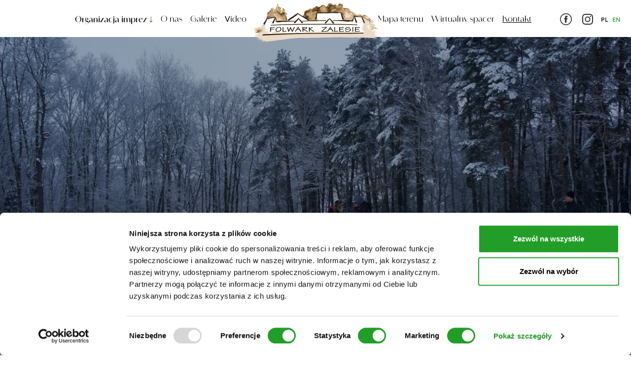

--- FILE ---
content_type: text/html
request_url: https://www.folwarkzalesie.pl/pl/zima-w-folwarku/atrakcje-zimowe/
body_size: 5451
content:
<!DOCTYPE html><html lang="pl"><head><meta charset="utf-8"><meta http-equiv="X-UA-Compatible" content="IE=edge"><meta name="viewport" content="width=device-width, initial-scale=1"><title>Zima w Folwarku</title><meta name="description" content=""/><meta name="keywords" content="Folwarku, Zima"/><link href="/szablony/public/css/bootstrap-small.min.css" rel="stylesheet"><link rel="stylesheet" href="https://use.typekit.net/ggv7tsr.css"><style>@import url("https://use.typekit.net/ggv7tsr.css");</style><link rel="preconnect" href="https://fonts.googleapis.com"><link rel="preconnect" href="https://fonts.gstatic.com" crossorigin><link href="https://fonts.googleapis.com/css2?family=Lexend+Deca:wght@100..900&display=swap" rel="stylesheet"><link href="/szablony/public/css/folwark.css?v=1" rel="stylesheet"><link href="/szablony/public/css/animate.min.css" rel="stylesheet"><link href="/szablony/public/css/swiper.min.css" rel="stylesheet"><!--[if lt IE 9]><script src="https://oss.maxcdn.com/html5shiv/3.7.3/html5shiv.min.js"></script><script src="https://oss.maxcdn.com/respond/1.4.2/respond.min.js"></script><![endif]--><link rel="shortcut icon" href="/szablony/public/img/favicon.ico" type="image/x-icon">
        <!-- Google Tag Manager -->
        <script id="gtmScript" nonce="0qYk3HFi8HHJxPD1zY8H4MDv8zUbKK0iIj5HDwE3">(function(w,d,s,l,i){w[l]=w[l]||[];w[l].push({'gtm.start':
                    new Date().getTime(),event:'gtm.js'});var f=d.getElementsByTagName(s)[0],
                j=d.createElement(s),dl=l!='dataLayer'?'&l='+l:'';j.async=true;j.src=
                'https://www.googletagmanager.com/gtm.js?id='+i+dl;f.parentNode.insertBefore(j,f);
            })(window,document,'script','dataLayer','GTM-5LBVBVF');</script>
        <!-- End Google Tag Manager -->
        <link href="/szablony/public/js/lightcase-2.4.0/src/css/lightcase.min.css" rel="stylesheet"><style>
            .video-wrapper iframe {

                width: 100% !important;
                height: 100% !important;
            }

            </style></head><body>
        <!-- Google Tag Manager (noscript) -->
        <noscript><iframe src="https://www.googletagmanager.com/ns.html?id=GTM-5LBVBVF"
                          height="0" width="0" style="display:none;visibility:hidden"></iframe></noscript>
        <!-- End Google Tag Manager (noscript) -->
    <div class="wrapper"><header class="header  header-page" ><div id="carousel-1" class="carousel  slide section-0 carousel-fade" data-ride="carousel"><div class="carousel-inner" role="listbox"><div class="item active first-item"><img class="carousel-inner-img" src="/_pliki_/naglowki/15076525163817.webp" alt=""></div></div><div class="header-cont"><div class="header-top"><div class="container-1"><div class="mobile-top"><ul class="mobile-contact"><li class="ico-c-1"><a href="tel:+48122712893" aria-label="Zadzwoń"></a></li><li class="ico-c-2"><a href="mailto:biuro@folwarkzalesie.pl" aria-label="Napisz"></a></li></ul></div><div class="btn-menu btn_menu"><span class="desktop-menu">Oferta</span><button class="mobile-menu  navbar-toggle-1" type="button"><span class="icon-bar top-bar"></span><span class="icon-bar middle-bar"></span><span class="icon-bar bottom-bar"></span></button></div><div id="menu_open" class="menu-open"><div class="container"><nav class="menu-cnt"><div class="menu-top-cnt"><ul class="menu-top" ><li style="display:none" class="menu-item-has-children"><a href="#">Organizacja imprez</a></li><li><a  href="/pl/o-nas/" >O nas</a></li><li><a  href="/pl/galerie/" >Galerie</a></li><li><a  href="/pl/prezentacja-video/" >Video</a></li><li><a  href="/pl/mapa/" >Mapa terenu</a></li><li><a  href="/wirtualny-spacer/"  target="_blank" >Wirtualny spacer</a></li><li><a  href="/pl/kontakt/"  target="_blank" >Kontakt</a></li></ul></div><ul class="menu-btm"><li class="col-sm-3"><div class="menu-item m-ico-4"><h3><a title="Konferencje  i kongresy" href="/pl/konferencje/">Konferencje  i kongresy</a></h3><ul><li><a title="Sale szkoleniowe" href="/pl/konferencje/sale-szkoleniowe/">Sale szkoleniowe</a></li><li><a title="Sale bankietowe" href="/pl/konferencje/sale-bankietowe/">Sale bankietowe</a></li><li><a title="Imprezy integracyjne indoor oraz outdoor" href="/pl/konferencje/imprezy-integracyjne-indoor-oraz-outdoor/">Imprezy integracyjne indoor oraz outdoor</a></li><li><a title="Kongresy międzynarodowe" href="/pl/konferencje/kongresy-miedzynarodowe/">Kongresy międzynarodowe</a></li></ul></div><div class="menu-item m-ico-2"><h3><a title="Przyjęcia okolicznościowe" href="/pl/przyjecia-okolicznosciowe/">Przyjęcia okolicznościowe</a></h3><ul><li><a title="Komunie i chrzciny" href="/pl/przyjecia-okolicznosciowe/komunie-chrzicny/">Komunie i chrzciny</a></li><li><a title="Imprezy dla dzieci, urodziny" href="/pl/przyjecia-okolicznosciowe/kinderbale/">Imprezy dla dzieci, urodziny</a></li></ul></div><div class="menu-item m-ico-3"><h3><a title="Golf - Driving Range" href="/pl/golf-driving-range-zalesie/">Golf - Driving Range</a></h3></div><div class="menu-item m-ico-40"><h3><a href="/pl/projekty/">Projekty</a></h3></div></li><li class="col-sm-3"><div class="menu-item m-ico-5"><h3><a title="Eventy " href="/pl/eventy/">Eventy </a></h3><ul><li><a title="Koncerty" href="/pl/eventy/koncerty/">Koncerty</a></li><li><a title="Imprezy tematyczne" href="/pl/eventy/imprezy-tematyczne/">Imprezy tematyczne</a></li><li><a title="Imprezy plenerowe, pikniki" href="/pl/eventy/imprezy-plenerowe-pikniki/">Imprezy plenerowe, pikniki</a></li><li><a title="Turnieje taneczne" href="/pl/eventy/turnieje-taneczne/">Turnieje taneczne</a></li><li><a title="Programy telewizyjne" href="/pl/eventy/programy-telewizyjne/">Programy telewizyjne</a></li><li><a title="Bale firmowe" href="/pl/eventy/bale-firmowe/">Bale firmowe</a></li><li><a title="Galerie - dekoracje, menu" href="/pl/eventy/galerie-dekoracje-menu/">Galerie - dekoracje, menu</a></li></ul></div><div class="menu-item m-ico-9"><h3><a title="Zima w Folwarku" href="/pl/zima-w-folwarku/">Zima w Folwarku</a></h3><ul><li><a title="Bal Sylwestrowy 2025/2026" href="/pl/zima-w-folwarku/bal-sylwestrowy-2025-2026/">Bal Sylwestrowy 2025/2026</a></li><li><a title="Wigilie firmowe" href="/pl/zima-w-folwarku/spotkania-wigilijne/">Wigilie firmowe</a></li><li><a title="Atrakcje zimowe" href="/pl/zima-w-folwarku/atrakcje-zimowe/">Atrakcje zimowe</a></li></ul></div></li><li class="col-sm-3"><div class="menu-item m-ico-1"><h3><a title="Wesela" href="/pl/wesela/">Wesela</a></h3><ul><li><a title="Maneż" href="/pl/wesela/sala-manez/">Maneż</a></li><li><a title="Czeladna" href="/pl/wesela/sala-czeladna/">Czeladna</a></li><li><a title="Spichlerz" href="/pl/wesela/sala-spichlerz/">Spichlerz</a></li><li><a title="Wesele w plenerze" href="/pl/wesela/wesele-w-plenerze/">Wesele w plenerze</a></li><li><a title="Ślub w plenerze" href="/pl/wesela/slub-w-plenerze/">Ślub w plenerze</a></li><li><a title="Oferta " href="/pl/wesela/oferta/">Oferta </a></li><li><a title="Galeria- dekoracje, bufety, menu" href="/pl/wesela/galeria-dekoracje-bufety-menu/">Galeria- dekoracje, bufety, menu</a></li></ul></div><div class="menu-item m-ico-50"><h3><a href="/pl/sesje-slubne-artystyczne/">Sesje fotograficzne</a></h3></div><div class="menu-item m-ico-6"><h3><a title="Targi" href="/pl/targi/">Targi</a></h3><ul><li><a title="Centrum Targowe" href="/pl/targi/centrum-targowe/">Centrum Targowe</a></li></ul></div></li><li class="col-sm-3"><div class="menu-item m-ico-7"><h3><a title="Studniówki, bale studenckie" href="/pl/studniowki-bale/">Studniówki, bale studenckie</a></h3><ul><li><a title="Bale studniówkowe- oferta" href="/pl/studniowki-bale/bale-studniowkowe/">Bale studniówkowe- oferta</a></li><li><a title="Bale studniówkowe - video" href="/pl/studniowki-bale/bale-studniowkowe-video/">Bale studniówkowe - video</a></li><li><a title="Bale studenckie: komersy, półmetki" href="/pl/studniowki-bale/bale-studenckie-komersy-polmetki/">Bale studenckie: komersy, półmetki</a></li></ul></div><div class="menu-item m-ico-8"><h3><a title="Noclegi" href="/pl/noclegi/">Noclegi</a></h3><ul><li><a title="Hotel" href="/pl/noclegi/pokoje/">Hotel</a></li><li><a title="Dworek Gościnny" href="/pl/noclegi/dworek-goscinny/">Dworek Gościnny</a></li><li><a title="Atrakcje w Folwarku" href="/pl/noclegi/atrakcje-w-folwarku/">Atrakcje w Folwarku</a></li><li><a title="Atrakcje w regionie" href="/pl/noclegi/atrakcje-w-regionie/">Atrakcje w regionie</a></li></ul></div><div class="menu-item m-ico-10"><h3><a title="Folklor" href="/pl/folklor/">Folklor</a></h3></div><div class="menu-item m-ico-11"><h3><a title="Obozy, zielone szkoły" href="/pl/obozy/">Obozy, zielone szkoły</a></h3></div></li></ul></nav><div class="menu-footer"><div class="menu-footer-box"><h5>Zainteresowaliśmy Cię?<br><span>Skontaktuj się z nami:</span></h5><div class="szn__links"><a class="icoLink" href="">+48 12 271 28 93</a><a class="icoLink icoLink--mail" href="">biuro@folwarkzalesie.pl</a></div><div class="btn-close-menu" id="zwin-menu">zwiń menu</div></div></div></div></div><div id="zwin-menu2"></div><div class="logo"><a href="/pl/" title="Folwark Zalesie"><img src="/szablony/public/img/folwark_zalesie_logo.png" alt="Folwark Zalesie" width="253" height="93"></a></div><ul class="social"><li class="ico-1"><a target="_blank" href="https://www.facebook.com/folwarkzalesie/" title="Facebook"></a></li><li class="ico-4"><a target="_blank" href="https://www.instagram.com/folwarkzalesie/" title="Instagram"></a></li><li class="lang lang-active"><span>PL</span></li><li class="lang"><a href="https://www.folwarkzalesie.com" title="English">EN</a></li></ul></div></div><div class="header-title header-konf"><h1 class="wow animate__animated animate__fadeIn animate__delay-1s">Atrakcje zimowe</h1><p class="wow animate__animated animate__fadeIn animate__delay-2s">30- hektarowy teren zachęca do aktywnego spędzania czasu na śniegu </p></div><script id="Cookiebot" src="https://consent.cookiebot.com/uc.js" data-cbid="610c1fe1-a4b4-4d54-90ba-553f0c827035" data-blockingmode="auto" type="text/javascript"></script></div></div></header><section class="section-13"><div class="container-1"><div class="section-1-header"><h2 class="wow animate__animated animate__fadeIn">Nie tylko latem, ale również w zimowej aurze zapraszamy do organizacji imprez na świeżym powietrzu.</h2><p class="wow animate__animated animate__fadeIn animate__delay-1s">Zadbamy o różnorodny harmonogram sportowych aktywności, przeplatanych ciepłą strawą oraz rozmaitymi trunkami. Dla miłośników relaksu proponujemy leniwą biesiadę przy suto zastawionym stole, przy trzaskającym ogniu w kominku i akompaniamencie muzyki na żywo. </p></div></div></section>   <div class="section-7"><div class="s7-l wow animate__animated animate__fadeIn"><img class="img-responsive lazy" data-src="/_pliki_/moduly_07/zima-w-folwarku-zalesie-1.webp" alt="Zima w Folwarku Zalesie"></div><div class="s7-r"><div class="s7-r-1 wow animate__animated animate__fadeInUp"><p>Bez śniegu nie można zorganizować kuligu, poszaleć na skuterach śnieżnych, pobiegać na nartach czy rozegrać bitwy na śnieżne kule. W zimowej scenerii możemy przenieść się w świat traper&oacute;w, zorganizować zimową olimpiadę lub napad zb&oacute;jnicki. Może to być r&oacute;wnież po prostu spacer z instruktorem Nordic Walking po zaśnieżonym lesie, wyjazd grupy na narty do pobliskich stacji narciarskich lub wieczorny kulig.</p></div></div></div>   <div class="section-14"><div class="s7-l  wow animate__animated animate__fadeIn"><img class="img-responsive lazy" data-src="/_pliki_/moduly_14/zima-w-folwarku-zalesie-program-traperski-1.webp" alt="Zima w Folwarku Zalesie - Program Traperski"></div><div class="s7-r"><div class="s7-r-1  wow animate__animated animate__fadeInUp"><p><strong>Przenosimy się w świat traper&oacute;w z książek Jacka Londona czy Jamesa Olivera Curwooda</strong>. Tropimy dzikiego zwierza w rakietach śnieżnych, strzelamy z łuku myśliwskiego, rozbijamy traperskie obozowisko w głuszy leśnej, piłujemy i rąbiemy drewno na ognisko oraz powozimy psimi zaprzęgami...</p><p>Stanowiska:</p><ul><li>Przejażdżka psim zaprzęgiem</li><li>Strzelanie z łuku (3 stanowiska)</li><li>Strzelanie z wiatr&oacute;wek (3 stanowiska)</li><li>Chodzenie w rakietach śnieżnych i zastawanie &bdquo;pułapki&rdquo;</li><li>Rąbanie drzewa siekierą</li><li>Piła &bdquo;moja-twoja&rdquo;</li><li>Rozpoznawanie ślad&oacute;w (gra integracyjna)</li><li>Budowa obozowiska lub igloo</li></ul></div></div></div>   <div class="section-14"><div class="s7-l  wow animate__animated animate__fadeIn"><img class="img-responsive lazy" data-src="/_pliki_/moduly_14/zima-w-folwarku-zalesie-olimpiada-zimowa-1.webp" alt="Zima w Folwarku Zalesie - Olimpiada zimowa"></div><div class="s7-r"><div class="s7-r-1  wow animate__animated animate__fadeInUp"><p>Uczestnik&oacute;w olimpiady witają <strong>przedstawiciele Komitetu Olimpijskiego, następuje uroczyste otwarcie Igrzysk i zapalenie symbolicznego znicza olimpijskiego.</strong> Rozpoczyna się rywalizacja w r&oacute;żnych konkurencjach, np.:</p><ul><li>bieg na nartach wieloosobowych</li><li>hokej na lodzie</li><li>slalom - jazda na workach</li><li>zjazd na dętce</li><li>biathlon strzelanie do niedźwiedzia z łuku lub kuszy</li><li>jazda na skuterze śnieżnym - slalom</li><li>jazda psimi zaprzęgami</li></ul></div></div></div>	<div class="section-15"><div class="s8-bottom"><div class="s8-l  wow animate__animated animate__fadeInUp"><div class="s8-r-1"><p>Na zakończenie zapraszamy wszystkich uczestnik&oacute;w na uroczystości związane w wręczeniem dyplom&oacute;w traperskich lub medali olimpijskich połączoną z gorącym posiłkiem przy trzaskającym żywym ogniu w kominkach i wieczorną zabawą przy muzyce. Styl i charakter imprezy oraz menu są każdorazowo do uzgodnienia.</p><p>Przedstawiliśmy Państwu jedynie dwa przykłady, ale nasza oferta jest o wiele bogatsza. Możemy przeżyć napad zb&oacute;jnicki , cofnąć się w lata 20-te kiedy w Stanach kr&oacute;lował Al Capone i hazard, albo dla kontrastu przenieść się do gorącej Brazylii i w rytmie samby świętować zakończenie rywalizacji&hellip;</p></div></div><div class="s8-r  wow animate__animated animate__fadeIn"><img class="img-responsive lazy" data-src="/_pliki_/moduly_15/zima-w-folwarku-zalesie-1.webp" alt="Zima w Folwarku Zalesie"></div></div></div><div class="section-11"><h2  class="wow animate__animated animate__fadeIn">Folwark Zalesie w zimowej odsłonie</h2><ul class="gallery-1 container-3"><li class="wow animate__animated animate__fadeIn"><a title="" href="/_pliki_/zdjecia/8/zima-1511179583-813.webp" data-rel="lightcase:myCollection"><img class="img-responsive lazy" data-src="/_pliki_/zdjecia/8/a-zima-1511179583-813.webp" alt=""></a></li>   <li class="wow animate__animated animate__fadeIn"><a title="" href="/_pliki_/zdjecia/8/zima-1511179581-188.webp" data-rel="lightcase:myCollection"><img class="img-responsive lazy" data-src="/_pliki_/zdjecia/8/a-zima-1511179581-188.webp" alt=""></a></li>   <li class="wow animate__animated animate__fadeIn"><a title="" href="/_pliki_/zdjecia/8/zima-1511179582-455.webp" data-rel="lightcase:myCollection"><img class="img-responsive lazy" data-src="/_pliki_/zdjecia/8/a-zima-1511179582-455.webp" alt=""></a></li>   <li class="wow animate__animated animate__fadeIn"><a title="" href="/_pliki_/zdjecia/8/zima-1511179579-475.webp" data-rel="lightcase:myCollection"><img class="img-responsive lazy" data-src="/_pliki_/zdjecia/8/a-zima-1511179579-475.webp" alt=""></a></li>   <li class="wow animate__animated animate__fadeIn"><a title="" href="/_pliki_/zdjecia/8/zima-1511179580-191.webp" data-rel="lightcase:myCollection"><img class="img-responsive lazy" data-src="/_pliki_/zdjecia/8/a-zima-1511179580-191.webp" alt=""></a></li>   <li class="wow animate__animated animate__fadeIn"><a title="" href="/_pliki_/zdjecia/8/zima-1511179585-455.webp" data-rel="lightcase:myCollection"><img class="img-responsive lazy" data-src="/_pliki_/zdjecia/8/a-zima-1511179585-455.webp" alt=""></a></li>   <li class="wow animate__animated animate__fadeIn"><a title="" href="/_pliki_/zdjecia/8/zima-1511179582-799.webp" data-rel="lightcase:myCollection"><img class="img-responsive lazy" data-src="/_pliki_/zdjecia/8/a-zima-1511179582-799.webp" alt=""></a></li>   <li class="wow animate__animated animate__fadeIn"><a title="" href="/_pliki_/zdjecia/8/zima-1511179585-229.webp" data-rel="lightcase:myCollection"><img class="img-responsive lazy" data-src="/_pliki_/zdjecia/8/a-zima-1511179585-229.webp" alt=""></a></li></ul></div><div class="section-12">
					<div class="container">
						<h2>Skontaktuj się z nami</h2>
						<p>W celu uzyskania szczegółów na temat oferty serdeczenie zapraszamy do wypełnienia formularza kontaktowego. Odpowiemy na Państwa wszelkie pytania!</p>
						<div class="frm-1">
							<form>

								<div class="form-inline frm-1-top">
									<div class="form-group required">
										<label class="sr-only" for="f_company">Nazwa firmy</label>
										<input type="text" class="form-control phd-15" id="f_company" placeholder="Imię lub nazwa firmy">
									</div>

									<div class="form-group required">
										<label class="sr-only" for="f_phone">Numer telefonu</label>
										<input type="tel" class="form-control phd-15" id="f_phone" placeholder="Numer telefonu">
									</div>

									<div class="form-group required">
										<label class="sr-only" for="f_email">Adres e-mail</label>
										<input type="email" class="form-control phd-15" id="f_email" placeholder="Adres e-mail">
									</div>
								</div> 

								<div class="frm-1-bottom">
								<textarea class="form-control phd-15" rows="3" id="f_message" placeholder="Treść zapytania"></textarea></div>
								<div class="form-group frm-1-check">
									<div class="checkbox">
										<label>
											  <input type="checkbox" id="f_accept"><span>Informujemy, że Administratorem powyższych danych osobowych jest Folwark Zalesie, Grajów 150, 32-020 Wieliczka. Dane osobowe zostały przekazane dobrowolnie i będą przetwarzane wyłącznie w celu udzielenia odpowiedzi na wysłaną wiadomość. Bez wyraźnej zgody dane osobowe nie będą udostępniane innym odbiorcom danych. Osoba, której dane dotyczą ma prawo dostępu do treści swoich danych oraz ich poprawiania.
										</label>
									</div>
								</div>
								<div id="message_box" class="alert text-center"></div>
								<div class="text-center frm-1-btn">
									<button type="button" class="btn-2" id="f_btn_send"><span>Wyślij wiadomość</span></button>
									<a href="/pl/kontakt/" title="kontakt z nami">Kontakt z nami &raquo;</a>
								</div>
							</form>
						</div>
					</div>
				</div><section class="szn__wrapper imgBg__wrapper "><img class="imgBg__img wow animated fadeIn" src="/szablony/public/img/skontaktuj-sie-bg.jpg" alt="" loading="lazy"><div class="container container--1100 imgBg__inner"><h2 class="wow animate__animated animate__fadeInUp">Skontaktuj się z nami</h2><div class="szn__links wow animate__animated animate__fadeInUp"><a class="icoLink" href="tel:+48122712893">+48 12 271 28 93</a><a class="icoLink icoLink--mail" href="mailto:biuro@folwarkzalesie.pl">biuro@folwarkzalesie.pl</a></div></div></section><footer class="footer"><div class="footer-top"><div class="container-2"><div class="col-sm-4 col-xs-12 ft-1"><div class="ft-1-1"><img class="yourClass lazy" data-src="/szablony/public/img/folwark_zalesie_logo.png" width="200" height="73" alt="Folwark Zalesie"><p><b>Folwark Zalesie</b><br>Grajów 150, 32-020 Wieliczka<br>tel. +48 12 271 28 93<br></p></div></div><div class="col-sm-5 col-xs-12 ft-2"><ul><li style="display:none" class="menu-item-has-children"><a href="#">Organizacja imprez</a></li><li><a  href="/pl/o-nas/" >O nas</a></li><li><a  href="/pl/konferencje/" >Konferencje i kongresy</a></li><li><a  href="/pl/targi/" >Targi</a></li><li><a  href="/pl/studniowki-bale/" >Studniówki, bale</a></li><li><a  href="/pl/wesela/" >Wesela</a></li><li><a  href="/pl/golf-driving-range-zalesie/" >Golf - Driving Range Zalesie</a></li><li><a  href="/pl/klauzula-informacyjna-dotyczaca-danych-osobowych/" >Klauzula informacyjna</a></li></ul></div><div class="col-sm-3 col-xs-12 ft-3"><div class="row"><div class="col-xs-6"><img class="img-responsive lazy" data-src="/szablony/public/img/obiekt_rekomendowany.png" width="81" height="75" alt="Obiekt rekomendowany"></div><div class="col-xs-6"><img class="img-responsive lazy" data-src="/szablony/public/img/sale_biznesowe.png" width="108" height="82" alt="Sale biznesowe - Obiekt rekomendowany"></div></div></div></div></div><div class="footer-bottom"><div class="container-2"><div class="fb-1"><p>&copy; Folwark Zalesie 2026</p></div><div class="fb-2"><p class="manufact"><span>Realizacja:</span><a href="http://brandmark.pl" title="Brandmark"><img class="lazy" data-src="/szablony/public/img/bmk-logo.svg" alt="Brandmark"></a><span>&amp;</span><a href="https://www.ivento.pl" title="Ivento"><img class="lazy logo-ivento" data-src="/szablony/public/img/ivento-logo.svg" alt="Ivento"></a></p></div></div><div class="cookie"></div></div></footer><div class="container-2 text-center footer--efs"><a href="/pl/projekty/"><img data-src="/szablony/public/img/kpo.png" class="img-responsive lazy" width="1250" height="70" alt=""/></a><br/><img data-src="/szablony/public/img/EFRR_kolor-72dpi.jpg" class="img-responsive lazy" width="1250" height="70" alt=""/><br/><img data-src="/szablony/public/img/pfr.jpg" class="img-responsive lazy" width="1250" height="67" alt=""/></div></div><script src="/szablony/public/js/jquery-3.7.1.min.js"></script><script src="/szablony/public/js/vanilla-lazyload.min.js"></script><script src="/szablony/public/js/vanilla-lazyload-init.min.js"></script><script src="/szablony/public/js/carousel.min.js"></script><script nonce="0qYk3HFi8HHJxPD1zY8H4MDv8zUbKK0iIj5HDwE3">

            if (document.querySelectorAll(".filters-button-group").length > 0) {
                const scriptIsotope = document.createElement("script");
                scriptIsotope.type = "text/javascript";
                scriptIsotope.src = " /szablony/public/js/isotope.pkgd.min.js";
                const scriptIsotope2 = document.createElement("script");
                scriptIsotope2.type = "text/javascript";
                scriptIsotope2.src = " /szablony/public/js/isotope.settings.js";
                document.body.appendChild(scriptIsotope);
                document.body.appendChild(scriptIsotope2);
            }
            </script><script src="/szablony/public/js/lightcase-2.4.0/src/js/lightcase.min.js"></script><script src="/szablony/public/js/lightcase.settings.js"></script><script src="/szablony/public/js/folwark.js"></script><script src="/szablony/public/js/ajaxfront.min.js"></script><script src="/szablony/public/js/swiper.min.js"></script><script src="/szablony/public/js/swiperInit.js"></script><script src="/szablony/public/js/wow.min.js"></script><script src="/szablony/public/js/wow.settings.js"></script></body></html>

--- FILE ---
content_type: text/css
request_url: https://www.folwarkzalesie.pl/szablony/public/css/folwark.css?v=1
body_size: 12458
content:
@font-face{font-display:swap;font-family:"Lexend Deca";font-style:normal;font-weight:400;src:url("../css/fonts/lexend-deca-v21-latin_latin-ext-regular.woff2") format("woff2")}@font-face{font-display:swap;font-family:"Lexend Deca";font-style:normal;font-weight:500;src:url("../css/fonts/lexend-deca-v21-latin_latin-ext-500.woff2") format("woff2")}@font-face{font-display:swap;font-family:"Lexend Deca";font-style:normal;font-weight:700;src:url("../css/fonts/lexend-deca-v21-latin_latin-ext-700.woff2") format("woff2")}.glyphicon{font-family:"Glyphicons Halflings"}.trans-time,.img-cnt .img-cnt-1 img,.gallery-1 li a img,.gallery-block:after,.gallery-block:before,.gallery-block div:after,.gallery-block div:before,.cover-1 .cover-1-inner .cover-1-move,.cover-1 .cover-1-inner .cover-1-cell p,.cover-1 .cover-1-inner .cover-1-cell h3,.cover-1 .cover-1-inner,.cover-1,.border-1:after,.border-1:before,.border-2:after,.border-2:before,.list-1 li a figure,.list-1 li a .img-cover,.btn-3,.btn-2,.btn-1,a{transition-duration:.35s}body{font-family:"Lexend Deca",sans-serif;font-style:normal;font-size:14px;font-weight:400;background-color:#fff;color:#000;line-height:1.42857143;position:relative}a,a:visited,a:active,a:focus{color:#229e28;text-decoration:none}a:hover{text-decoration:none;color:#229e28}a:visited,a:active{text-decoration:none}h1,h2{font-family:amandine,sans-serif;font-weight:500}h1{font-size:66px}h2{font-size:40px;margin-bottom:50px}p{line-height:1.7;font-size:16px;font-weight:300}.title{font-size:70px}@media(max-width: 1200px){h2{font-size:37px}}@media(max-width: 550px){h2{font-size:32px;margin-bottom:30px}}html,body,.wrapper{width:100%}ul{padding-left:0}ul li{list-style:none}.wrapper{background-color:#fff;width:100%}.container{max-width:1250px !important;width:100%}.container-1{max-width:1720px;width:100%;height:100%;margin:0 auto;display:table;clear:both;padding-left:15px;padding-right:15px}.container-2{max-width:1280px;width:100%;display:table;clear:both;margin:0 auto}.container-3{max-width:1720px;width:100%;height:100%;margin:0 auto;display:table;clear:both;padding-left:5px;padding-right:5px}.container-max{max-width:1590px;width:100%;margin:0 auto;padding-left:15px;padding-right:15px;display:table;clear:both}.container--1100{max-width:1130px !important;width:100%;margin:0 auto;padding-left:15px;padding-right:15px}.container-1400{max-width:1400px;width:100%;margin:0 auto;padding-left:15px;padding-right:15px}select,input,button,a,a:visited,a:hover,a:active,textarea,label,label span,.outln,.mobile-menu{-moz-outline:none;outline:none}select,input,textarea,::before,::after{font-family:"Lexend Deca",sans-serif}.capital,.s19-icons ul li div figure figcaption div h3,.btn-close-menu,.menu-footer-box h5,.menu-item h3,.down b{text-transform:uppercase}.bef-aft,.cookie-info div.content-1 div.cookie-cnt strong .btn-1:before,.cookie-info div.content-1 div.cookie-cnt p:before,.show-company-data span:before,.img-cnt .img-cnt-1>span em:before,.img-cnt .img-cnt-1>span em:after,.gallery-menu .button span:before,.sizes-2:after,.sizes-2:before,.sizes-1:after,.sizes-1:before,.s18-body ul li a:before,.s19-top ul li a:before,.video:after,.video:before,.s10-cnt-1:after,.s10-cnt-1:before,.s10-cnt-1 h2:before,.s10-cnt:after,.s10-cnt:before,.s8-top-1:after,.s8-top-1:before,.gallery-block:after,.gallery-block:before,.gallery-block div:after,.gallery-block div:before,.gallery-block div span:before,.gallery-block div span:after,.section-2:before,.border-1:after,.border-1:before,.border-2:after,.border-2:before,.m-ico-10:before,.m-ico-9:before,.m-ico-8:before,.m-ico-7:before,.m-ico-6:before,.m-ico-5:before,.m-ico-4:before,.m-ico-3:before,.m-ico-2:before,.m-ico-1:before,.header-title h1:before,.ico-3 span a:before,.h-1:before,.btn-3:after,.btn-1 span:after{content:"";display:block;position:absolute}.trans-time,.img-cnt .img-cnt-1 img,.gallery-1 li a img,.gallery-block:after,.gallery-block:before,.gallery-block div:after,.gallery-block div:before,.cover-1 .cover-1-inner .cover-1-move,.cover-1 .cover-1-inner .cover-1-cell p,.cover-1 .cover-1-inner .cover-1-cell h3,.cover-1 .cover-1-inner,.cover-1,.border-1:after,.border-1:before,.border-2:after,.border-2:before,.list-1 li a figure,.list-1 li a .img-cover,.btn-3,.btn-2,.btn-1,a{transition-duration:.3s;transition-timing-function:ease-in-out}.block-absolute{display:block;position:absolute}.center-block{margin:0 auto;display:block;clear:both;float:none}.clear-l{clear:left}.clearfix{clear:both}.col-xs-5col,.col-sm-5col,.col-md-5col,.col-lg-5col{position:relative;min-height:1px;padding-right:15px;padding-left:15px}.col-xs-5col{width:20%;float:left}@media(min-width: 768px){.col-sm-5col{width:20%;float:left}}@media(min-width: 992px){.col-md-5col{width:20%;float:left}}@media(min-width: 1200px){.col-lg-5col{width:20%;float:left}}.btn-1{font-weight:900;font-style:italic;display:inline-block;font-size:16px;text-align:center;padding:17px 30px;text-decoration:none !important;text-shadow:none;cursor:pointer;line-height:normal;border:1px solid rgba(158,156,119,.3);padding:5px;background:hsla(0,0%,100%,.3)}.btn-1 span{display:block;border:1px solid #229e28;padding:15px 45px;background:hsla(0,0%,100%,.7);color:#000;position:relative}.btn-1 span:after{width:9px;height:14px;background-repeat:no-repeat;background-size:100px auto;top:50%;left:auto;background-image:url(../img/ico_sprites.png);right:15px;margin-top:-7px;background-position:0 -212px}.btn-1:hover{background:hsla(0,0%,100%,.7)}.btn-2{font-weight:400;display:inline-block;font-size:14px;text-align:center;text-decoration:none !important;text-shadow:none;cursor:pointer;line-height:normal;border:none;padding:15px 72px 15px 30px;background:#fff;border:1px solid #dfdca7;color:#229e28;position:relative}.btn-2 span:after{content:"";width:22px;height:12px;background-repeat:no-repeat;top:19px;background-image:url("../img/green-arrow.svg");right:30px;background-position:center;display:inline-block;position:absolute}.btn-2:hover{border-color:#229e28;box-shadow:0px 0px 0px 3px rgba(223,220,167,.5)}.btn-red{background-color:#bc5151}.btn-red span:after{background-image:url("../img/white-arrow.svg")}.btn-red{color:#fff !important}.btn-red:hover{background-color:#bc5151;border-color:#bc5151}.btn-3{display:inline-block;font-size:16px;text-align:center;font-weight:normal;padding:10px 35px 10px 20px;text-decoration:none !important;text-shadow:none;font-weight:900;font-style:italic;cursor:pointer;border:1px solid #e2e2de;line-height:normal;background-color:#e9e6c1;position:relative;height:45px}.btn-3:after{width:9px;height:14px;background-repeat:no-repeat;background-size:100px auto;top:50%;left:auto;background-image:url(../img/ico_sprites.png);right:15px;margin-top:-7px;background-position:0 -212px}.h-1{font-size:40px;color:#fff;position:relative;padding-bottom:30px;margin-bottom:20px;text-align:center}.h-1 a{color:#fff;text-decoration:none}.h-1:before{width:100%;max-width:444px;height:3px;bottom:0;left:50%;margin-left:-222px}.h-2,.company-data h3,.contact-map h3,.section-19 h2,.section-18 h2,.section-12 .container h2{font-size:40px;color:#000;position:relative;margin-bottom:40px;text-align:center}.h-2 a,.company-data h3 a,.contact-map h3 a,.section-19 h2 a,.section-18 h2 a,.section-12 .container h2 a{color:#000;text-decoration:none}.shadow-bottom{-webkit-box-shadow:0px 10px 14px -1px rgba(0,0,0,.39);-moz-box-shadow:0px 10px 14px -1px rgba(0,0,0,.39);box-shadow:0px 10px 14px -1px rgba(0,0,0,.39)}.shadow-bottom-1{-webkit-box-shadow:3px 3px 6px rgba(0,0,0,.175),-3px 3px 6px rgba(0,0,0,.175);box-shadow:3px 3px 6px rgba(0,0,0,.175),-3px 3px 6px rgba(0,0,0,.175)}.shadow-bottom-2{-webkit-box-shadow:0px 7px 47px -18px rgba(0,0,0,.87);-moz-box-shadow:0px 7px 47px -18px rgba(0,0,0,.87);box-shadow:0px 7px 47px -18px rgba(0,0,0,.87)}.animate-img{transition-duration:.35s;-webkit-transition:all 1s ease;-moz-transition:all 1s ease;-o-transition:all 1s ease;-ms-transition:all 1s ease;transition:all 1s ease;-webkit-backface-visibility:hidden}.animate-img-hover{-webkit-transform:scale(1.05);-moz-transform:scale(1.05);-ms-transform:scale(1.05);-o-transform:scale(1.05);transform:scale(1.05)}.row-10{margin-right:-10px;margin-left:-10px}.row-10:before,.row-10:after{display:table;content:" "}.shadow-4{-webkit-box-shadow:0px 3px 5px 0px rgba(0,0,0,.3);-moz-box-shadow:0px 3px 5px 0px rgba(0,0,0,.3);box-shadow:0px 3px 5px 0px rgba(0,0,0,.3)}.mb-40{margin-bottom:40px}.red{color:red;font-size:22px;font-weight:700}.error{color:red}.gradient-1,.header-title h1:before,.h-1:before{background:-moz-linear-gradient(left, rgba(166, 164, 124, 0) 0%, rgba(166, 164, 124, 0.8) 30%, rgba(166, 164, 124, 0.8) 70%, rgba(166, 164, 124, 0) 100%);background:-webkit-linear-gradient(left, rgba(166, 164, 124, 0) 0%, rgba(166, 164, 124, 0.8) 30%, rgba(166, 164, 124, 0.8) 70%, rgba(166, 164, 124, 0) 100%);background:linear-gradient(to right, rgba(166, 164, 124, 0) 0%, rgba(166, 164, 124, 0.8) 30%, rgba(166, 164, 124, 0.8) 70%, rgba(166, 164, 124, 0) 100%);filter:progid:DXImageTransform.Microsoft.gradient(startColorstr='#00a6a47c', endColorstr='#00a6a47c', GradientType=1)}.p-1{color:#fff;font-weight:300;margin-bottom:40px}video{max-width:100%;height:auto}.header{width:100%}.section-0,.section-0 .carousel-inner,.section-0 .carousel-inner .item{width:100%;height:100%}.carousel-inner .item{min-height:100vh}.section-0{position:relative;background:#000}.header-cont{width:100%;height:100%;position:absolute;top:0;left:0;overflow:hidden}.header-top{display:table;width:100%;height:75px;position:fixed;z-index:1000;background:#fff;transition:height .3s ease-out}.header-top .container{position:relative;height:75px}.mobile-contact{display:none}.header-top-fixed .menu-top-cnt{padding-top:5px;margin-bottom:5px}.header-top-fixed .header-top{height:50px;box-shadow:2px 2px 15px 0 rgba(0,0,0,.25)}.header-top-fixed .menu-open{max-height:50px}.header-top-fixed .social{top:2px}.header-top-fixed .logo{text-align:center}.header-top-fixed .logo img{width:180px;height:auto}@media(max-width: 1200px){.header-top-fixed .mobile-contact{top:10px}.header-top-fixed .btn-menu{top:4px}.header-top-fixed .menu-open{max-height:initial}}@media(max-width: 601px){.header-top-fixed .logo{top:2px}.header-top-fixed .lang{display:none}.header-top-fixed .mobile-contact{display:none}}@media(max-width: 767px){.header-top-fixed .menu-open:before{height:80px}}.logo{position:absolute;display:block;width:253px;height:93px;top:10px;left:50%;margin-left:-125px;padding:0;z-index:100;margin:0;transition:top .3s ease-out}.logo a{display:block}.logo a img{width:100%;transition:all .3s ease-out}.social{position:absolute;top:15px;right:20px;z-index:100}.social li{display:block;float:left;width:40px;height:48px;margin-right:4px}.social li span,.social li a{display:flex;align-items:center;justify-content:center;width:100%;height:100%}.social .lang:first-of-type{margin-left:50px}.social .lang{width:20px;font-size:12px}.social li:last-child{margin-right:0}.ico-1 a{background-image:url("../img/fb-ico.svg");background-repeat:no-repeat;background-position:center}.ico-3 span a:before{width:26px;height:26px;background-repeat:no-repeat;top:50%;left:50%;background-image:url(../img/youtube.svg);margin-left:-13px;margin-top:-13px}.ico-4 a{background-image:url("../img/ig-ico.svg");background-repeat:no-repeat;background-position:center}.ico-5 span a:before,.ico-6 span a:before{content:"";display:block;width:22px;height:22px;position:absolute;top:50%;left:50%;margin-left:-11px;margin-top:-11px;backgrond-repeat:no-repeat;background-size:22px 22px}.ico-5 span a:before{background-image:url(../img/icons/pl.svg)}.ico-6 span a:before{background-image:url(../img/icons/gb.svg)}.social li:hover span a{background-color:rgba(213,193,172,.4)}.header-title{margin:auto;position:absolute;top:auto;left:0;bottom:10%;right:0;text-align:center;width:100%;display:table;z-index:10;padding-left:15px;padding-right:15px;text-shadow:1px 1px 55px rgba(0,0,0,.9)}.header-title h1{font-size:66px;color:#fff;position:relative;padding-bottom:20px;margin-bottom:20px}.header-title h1:before{width:100%;max-width:444px;height:1px;bottom:0;left:0;top:auto;right:0;margin:auto}.header-title p{font-size:20px;color:#fff;opacity:.7;font-weight:300}.down{display:block;width:130px;height:40px;cursor:pointer;position:absolute;margin:0 auto;bottom:10%;transform:translateY(120%);left:50%;z-index:10}.down:before{content:url("../img/white-arrow-down.svg")}.down b{display:block;width:130px;height:120px;position:absolute;top:0;left:0;z-index:20;text-align:center;padding-top:80px;font-size:11px;color:#fff;opacity:.5;font-weight:normal}.carousel-fade .carousel-inner .item{-webkit-transition:opacity 1s ease-out;-moz-transition:opacity 1s ease-out;-ms-transition:opacity 1s ease-out;-o-transition:opacity 1s ease-out;transition:opacity 1s ease-out}.carousel-fade .carousel-inner .active{opacity:.8;z-index:2}.carousel-fade .carousel-inner .active.left,.carousel-fade .carousel-inner .active.right{left:0;opacity:0;z-index:1}.carousel-fade .carousel-inner>.item{transition:none}.section-0 .carousel-inner .item{background-position:center center;background-size:cover;background-repeat:no-repeat;background-color:#2e2821}@keyframes zoomImg{0%{transform:translate(-50%, -50%)}100%{transform:translate(-50%, -50%) scale(1.05)}}.carousel-inner-img{position:absolute;top:50%;left:50%;transform:translate(-50%, -50%);width:100%;height:100% !important;object-fit:cover;transition:all .5s ease-out;z-index:-1;animation:zoomImg 10s forwards}.header-page .header-top{background-color:#f6f2ee}.header-page .logo{width:200px;height:80px;left:50%;margin-left:-125px;padding:0;z-index:100}.header-page .logo a{display:block}.header-page .header-title{bottom:10%}.logo{position:absolute;display:block;width:253px;height:93px;top:6px;left:50%;margin-left:-125px;padding:0;z-index:1000}.logo a{display:block}.logo a img{width:253px;height:auto}.btn-menu{position:absolute;right:10px;border:none;background:none;z-index:100;cursor:pointer;top:16px}.btn-menu span.desktop-menu{font-size:20px;font-weight:700;position:relative;line-height:1em;color:#685a45}.btn-menu span.desktop-menu:after{content:url("../img/nav-toogle.svg");margin-left:7px}.menu-cnt{display:table;width:100%;margin-bottom:5px}.menu-open{overflow:hidden;width:100vw;position:absolute;top:0px;left:50%;transform:translateX(-50%);max-height:75px;background-repeat:no-repeat;background-position:top center;-webkit-background-size:cover;-moz-background-size:cover;background-size:cover;-o-background-size:cover;background:#fff;z-index:99;transition:all .3s ease-out}.menu-open.js-open{max-height:900px;box-shadow:2px 2px 15px 0 rgba(0,0,0,.25)}.menu-open div.container{position:relative;height:100%}#zwin-menu2{position:fixed;top:0;left:0;height:0;width:0;z-index:-100;display:block}.menu-open.js-open+#zwin-menu2{z-index:0;height:100vh;width:100%}.body-oh{overflow:hidden}.bg-sections,.section-6,.section-3,.section-1{background:url(../img/section_bg_1.jpg) no-repeat center bottom;background-size:100%}.btn-menu{display:none}.menu-top-cnt{text-align:center;position:relative;padding-top:20px;margin-bottom:20px;transition:height .3s ease-out}.menu-top{display:flex;margin-bottom:0;padding-right:50px;align-items:center;justify-content:center;gap:15px}.menu-top li{display:block}.menu-top li a{font-family:amandine,sans-serif;font-size:16px;font-weight:400;display:block;padding:8px;color:#000;transition:all .3s ease-out}.menu-top li a:hover{color:#229e28}.menu-top .menu-item-has-children{display:block !important}.menu-top .menu-item-has-children>a{font-weight:500}.menu-top .menu-item-has-children a:after{content:url("../img/nav-toogle.svg");margin-left:5px;position:relative;top:1px}.menu-top li:nth-child(4){margin-right:300px}.menu-top li:last-child{color:#229e28;text-decoration:underline;text-decoration-thickness:3px}@media(max-width: 1400px){.menu-top{gap:0}.menu-top li:nth-child(4){margin-right:250px}}.menu-btm{padding-left:40px}.menu-item{border-left:1px solid #e6dacd;padding-left:8px;position:relative;margin-bottom:30px}.menu-item h3{color:#3a2d1e;font-size:14px;font-weight:900;margin-bottom:5px}.menu-item h3 a{color:#3a2d1e;width:100%;display:block;padding-top:10px;padding-bottom:10px}.menu-item ul li{font-size:13px;color:#3a2d1e;margin-bottom:12px;font-weight:300}.menu-item ul li a{color:#3a2d1e}.menu-item ul li a:hover{color:#229e28}.m-ico-1:before{width:32px;height:24px;background-repeat:no-repeat;background-size:100px auto;top:0px;left:-40px;background-image:url(../img/ico_sprites.png);background-position:0 -318px}.m-ico-2:before{width:28px;height:28px;background-repeat:no-repeat;background-size:100px auto;top:0px;left:-40px;background-image:url(../img/ico_sprites.png);background-position:0 -348px}.m-ico-3:before{width:15px;height:27px;background-repeat:no-repeat;background-size:100px auto;top:0px;left:-40px;background-image:url(../img/ico_sprites.png);background-position:-85px -381px}.m-ico-4:before{width:39px;height:26px;background-repeat:no-repeat;background-size:100px auto;top:0px;left:-40px;background-image:url(../img/ico_sprites.png);background-position:0 -382px}.m-ico-5:before{width:31px;height:27px;background-repeat:no-repeat;background-size:100px auto;top:0px;left:-40px;background-image:url(../img/ico_sprites.png);background-position:0 -415px}.m-ico-6:before{width:32px;height:24px;background-repeat:no-repeat;background-size:100px auto;top:0px;left:-40px;background-image:url(../img/ico_sprites.png);background-position:0 -449px}.m-ico-7:before{width:30px;height:31px;background-repeat:no-repeat;background-size:100px auto;top:0px;left:-40px;background-image:url(../img/ico_sprites.png);background-position:0 -480px}.m-ico-8:before{width:33px;height:19px;background-repeat:no-repeat;background-size:100px auto;top:0px;left:-40px;background-image:url(../img/ico_sprites.png);background-position:0 -517px}.m-ico-9:before{width:24px;height:27px;background-repeat:no-repeat;background-size:100px auto;top:0px;left:-40px;background-image:url(../img/ico_sprites.png);background-position:-76px -317px}.m-ico-10:before{width:25px;height:28px;background-repeat:no-repeat;background-size:100px auto;top:0px;left:-40px;background-image:url(../img/ico_sprites.png);background-position:-75px -348px}.m-ico-11:before{content:"";display:block;position:absolute;width:31px;height:27px;background-repeat:no-repeat;background-size:auto;top:0px;left:-40px;background-image:url("../img/icons/obozy.svg");background-position:center}.menu-footer{display:table;width:100%;clear:both;text-align:center}.menu-footer-box h5{color:#3a2d1e;font-size:20px;font-weight:900;margin-bottom:20px}.menu-footer-box h5 span{font-size:14px;font-weight:400}.menu-footer-box .szn__links{width:100%;justify-content:center}.menu-footer-box .icoLink{color:#000 !important}.menu-footer-box p{color:#229e28;font-size:22px;font-weight:400}.menu-footer-box p a{color:#229e28}.btn-close-menu{color:#be9f7f;font-size:15px;font-weight:700;position:relative;padding-top:25px;padding-bottom:20px;margin-top:20px;cursor:pointer}.btn-close-menu:before{content:url("../img/brown-arrow-right.svg");position:absolute;left:50%;top:0px;transform:translateX(-50%) rotate(-90deg) scale(1.5)}.section-1{text-align:center;width:100%;padding-top:120px;padding-bottom:4%}.section-1.no-bg{background:none}.section-1-header{padding-bottom:40px}.section-1-header h2{font-family:amandine,sans-serif;font-size:40px;color:#14180e;margin-top:0;margin-bottom:25px}.section-1-header p{color:#848484;font-size:18px;font-weight:300;margin-bottom:60px;max-width:950px;width:100%;display:inline-block}.section-1-footer p{color:#000;font-size:16px;width:100%;display:inline-block;margin-top:60px}.list-1{display:flex;flex-wrap:wrap;width:100%;margin-bottom:40px;text-align:center;justify-content:center}.list-1 li{text-align:center;margin-bottom:30px;display:inline-block}.list-1 li a{padding:10px;display:block;width:100%;height:100%;position:relative;color:#fff;overflow:hidden}.list-1 li a .img-cover{overflow:hidden}.list-1 li a figure{display:block;max-width:100%;height:0;padding-bottom:80%;width:100%;overflow:hidden;background-position:center center;background-repeat:no-repeat;background-size:cover}.list-1 li div.border-1{width:100%;display:inline-block}.border-2{position:relative}.border-2:before{top:0;right:0;width:70%;height:1px;background-color:#dfdca7}.border-2:after{top:0;right:0;width:1px;height:70%;background-color:#dfdca7}.border-1{position:relative}.border-1:before{bottom:0;left:0;width:70%;height:1px;background-color:#dfdca7}.border-1:after{bottom:0;left:0;width:1px;height:70%;background-color:#dfdca7}.cover-1 .btn-1{background-color:rgba(0,0,0,0);width:30px;height:30px;background-image:url("../img/white-arrow.svg") !important;background-repeat:no-repeat;background-position:center;border:none}.cover-1 .btn-1 span{display:none}.cover-1{position:absolute;left:0;bottom:0;max-height:125px;min-height:125px;height:100%;width:100%;padding:25px}.cover-1 .cover-1-inner{width:100%;height:100%;display:table}.cover-1 .cover-1-inner .cover-1-cell{display:table-cell;vertical-align:middle;position:relative}.cover-1 .cover-1-inner .cover-1-cell h3{font-family:amandine,sans-serif;font-size:24px;color:#fff;bottom:30px;left:0px;width:100%;z-index:10;margin-top:0;margin-bottom:15px;display:table;height:70px}.cover-1 .cover-1-inner .cover-1-cell h3 span{display:table-cell;vertical-align:middle}.cover-1 .cover-1-inner .cover-1-cell p{margin-bottom:0;opacity:0;position:absolute;color:#fff;padding-left:10px;padding-right:10px;width:100%;text-align:center}.cover-1 .cover-1-inner .cover-1-cell p span{display:inline-block;max-width:360px;width:100%;height:70px}.cover-1 .cover-1-inner .cover-1-move{position:absolute;width:100%;top:0;left:0}.cover-1 .cover-1-inner .cover-1-btn{width:100%;opacity:0}.border-1:hover .img-cover{background-color:#229e28}.border-1:hover figure{opacity:.4}.border-1:hover .cover-1-inner{background-color:rgba(0,0,0,0)}.border-1:hover .cover-1-inner .cover-1-cell .cover-1-move{top:-250%}.border-1:hover .cover-1-inner .cover-1-cell .cover-1-move h3{font-size:35px;color:#fff;height:80px;display:table;opacity:1}.border-1:hover .cover-1-inner .cover-1-cell .cover-1-move h3 span{display:table-cell;vertical-align:middle;padding-left:15px;padding-right:15px;opacity:1}.border-1:hover .cover-1-inner .cover-1-cell .cover-1-move p{-webkit-transition-delay:.2s;transition-delay:.2s;opacity:.8;position:relative}.border-1:hover .cover-1-inner .cover-1-cell .cover-1-move .cover-1-btn{-webkit-transition-delay:.2s;transition-delay:.2s;opacity:1;position:relative}.border-1:hover .border-2:before{background-color:#229e28}.border-1:hover .border-2:after{background-color:#229e28}.border-1:hover:before{background-color:#229e28}.border-1:hover:after{background-color:#229e28}.section-2{width:100%;height:100%;background-size:cover;background-position:center center;background-repeat:no-repeat;position:relative;overflow:hidden}.section-2 .container-fluid{height:100%;padding-left:0;padding-right:0}.section-2:before{width:100%;height:100%;background:rgba(0,0,0,.6)}.left-nav-cnt{background:rgba(0,0,0,.6);float:right}.table-show{display:table;height:100%;width:100%}.left-nav-cnt,.show-box{display:table-cell;height:100%}.left-nav-tab{display:table;height:100%;width:100%;padding-right:70px}.left-nav{height:100%;display:table-cell;vertical-align:middle}.left-nav ul{float:right;padding-left:30px}.left-nav ul li{color:#fff;color:#9e9e9e;margin-bottom:25px;font-size:15px}.left-nav ul li a{color:#9e9e9e}.left-nav ul li.active{color:#dfdca7;position:relative}.left-nav ul li.active a{color:#dfdca7}.left-nav ul li:hover{color:#dfdca7}.left-nav ul li:hover a{color:#dfdca7}.left-nav ul li.active:before{content:url("../img/yellow-arrow-right.svg");position:absolute;left:-20px;top:1px}.show-box{vertical-align:middle;float:right}.tab-content{width:100%;height:100%;display:table}.show-box-item{display:table;width:100%;height:100%;position:relative}.show-box-1{max-width:700px;position:absolute;top:0;left:0;right:0;bottom:0;margin:auto;padding-left:60px;display:table}.cite{color:#dfdca7;font-size:16px;font-style:italic;font-weight:400;max-width:540px;position:relative;line-height:1.4;font-family:amandine,sans-serif;letter-spacing:2px}.cite:before{content:url("../img/quote.svg");left:-60px;position:absolute;top:0}.show-box-1 h2{font-size:40px;color:#fff}.table-show{display:flex;height:100%;width:100%}.show-box{vertical-align:middle;float:none;display:flex;order:2}.left-nav-cnt{float:none;display:flex;order:1}.show-box-1{max-width:700px;position:relative;top:0;left:0;right:0;bottom:0;margin:auto;padding-left:60px;display:flex;flex-direction:column;align-items:flex-start}.tab-content>.active{display:flex}.tab-content{display:flex;justify-content:center}.section-3{width:100%;padding-top:5%;padding-bottom:5%;display:table;overflow:hidden}.s3-left{padding-left:0;display:table-cell;vertical-align:middle;float:left}.s3-left img{margin-bottom:50px;float:right}.s3-left p{color:#494949;margin-bottom:30px;max-width:760px;margin-left:auto}.s3-right{display:table-cell;vertical-align:middle;float:right}.s3-box-1{width:100%;text-align:right;float:right;max-width:960px}.s3-box-2{padding-left:80px;padding-top:40px;max-width:510px;width:100%;float:left;text-align:left}.s3-box-2 h2{font-family:amandine,sans-serif;font-size:40px;color:#000;margin-bottom:50px}.s3-box-2 p{color:#494949;margin-bottom:30px}.section-4{width:100%;display:table}.s4-header{padding-top:6%;padding-bottom:6%}.s4-header h2{color:#000}.s4-header h2{padding-bottom:15px;padding-top:15px}@media(max-width: 768px){.col-xs-61{width:49%}}.section-5{width:100%;padding-right:60px;padding-left:60px;display:flex;flex-wrap:wrap;gap:12px}.gallery-block{display:block;width:33.33333333%;max-width:calc(33.33% - 8px);position:relative;padding-top:22%;background:#000}.gallery-block img.lazy{position:absolute;width:100%;height:100%;object-fit:cover;z-index:1;top:0;left:0;transition:all .3s ease-out;opacity:.8}.gallery-block div{position:absolute;display:flex;align-items:center;justify-content:center;flex-direction:column;gap:10px;top:0;left:0;width:100%;height:100%}.gallery-block div h3{font-family:amandine,sans-serif;font-size:24px;color:#fff;position:relative;z-index:10;transition:all .3s ease-out;padding-top:20px;text-align:initial}.gallery-block div span{font-size:16px;color:#fff;position:relative;display:inline-block;padding-left:25px;padding-right:25px;position:relative;transition:all .3s ease-out;z-index:10;height:0;overflow:hidden;font-weight:400;opacity:.8}.gallery-block div span:before,.gallery-block div span:after{width:17px;height:1px;background-color:#dfdca7;top:50%;border-width:1px}.gallery-block div span:before{left:0}.gallery-block div span:after{right:0}.gallery-block div b{width:30px;height:0;background-image:url(../img/white-arrow.svg) !important;background-repeat:no-repeat;background-position:center;border:none;opacity:0;transition:all .3s ease-out;z-index:1}.gallery-block div:before{bottom:10px;left:10px;width:0%;height:1px;background-color:#dfdca7;z-index:10;opacity:0}.gallery-block div:after{bottom:10px;left:10px;width:1px;height:0%;background-color:#dfdca7;z-index:10;opacity:0}.gallery-block:before{top:10px;right:10px;width:0%;height:1px;background-color:#dfdca7;z-index:10;opacity:0;border-width:1px}.gallery-block:after{top:10px;right:10px;width:1px;height:0%;background-color:#dfdca7;z-index:10;opacity:0}.gallery-block:hover img.lazy{opacity:.6}.gallery-block:hover div b{opacity:1;height:30px}.gallery-block:hover div span{height:25px}.gallery-block:hover h3{font-size:35px;padding-top:0}.gallery-block:hover div:before{opacity:1;width:60%}.gallery-block:hover div:after{opacity:1;height:50%}.gallery-block:hover:before{opacity:1;width:60%}.gallery-block:hover:after{opacity:1;height:50%}.section-6{width:100%;height:100%;padding-top:5%;padding-bottom:5%;display:table}.address-1{padding-top:10%;text-align:center}.address-1-box{padding-left:15px;display:inline-block;text-align:left}.address-1-box h2{margin-left:-15px}.address-1-box h3{color:#229e28;font-size:16px;margin-bottom:5px;font-weight:700}.address-1-box p{font-size:16px;line-height:1.5em}.map-1{padding-right:0;padding-left:0}.map-1 p{color:#494949;margin-bottom:25px}#floating-panel{text-align:center;margin:0 auto 20px auto;padding:0;float:left;display:table;width:100%}#floating-panel label{margin:5px 15px 0 0;float:left}#start{float:left;background-color:#fff;padding:10px 12px;max-width:220px;width:100%;margin:0 0 10px 0}#znajdz-trase{float:left;cursor:pointer}#pokaz-trase{display:none;float:left;margin:0px 0px 0px 30px;cursor:pointer;margin-bottom:10px}#right-panel{font-family:"Roboto","sans-serif";line-height:30px;padding-left:10px;display:none}#right-panel select,#right-panel input{font-size:15px}#right-panel select{width:100%}#right-panel i{font-size:12px}#right-panel{height:500px;left:0;z-index:9999;width:390px;overflow:auto;position:absolute;background:#fff}@media print{#map{height:500px;margin:0}#right-panel{float:none;width:auto}}.gm-style{position:absolute;top:0;left:0;width:100%;height:100%;border:0}#map{max-width:100%;max-height:620px;width:100%;overflow:hidden;position:relative;display:inline-block;padding-bottom:40%;height:0;margin-bottom:25px}.map-1 .form-group label{font-family:amandine,sans-serif;font-size:24px}.map-1 .form-group input{border:1px solid #e2e2de;height:45px}.footer-top{background-color:#fff;display:table;width:100%;padding-top:50px;padding-bottom:50px}.ft-1 img{max-width:200px;height:auto;width:100%;float:left;margin-right:30px}.ft-1 p{color:#494949;font-size:13px;line-height:1.6em}.ft-1 p b{font-weight:normal}.ft-2{border-left:1px solid #f3f3f3;border-right:1px solid #f3f3f3;padding-left:60px}.ft-2 ul li a{color:#494949;font-size:12px}.ft-3 .col-xs-6{text-align:center}.ft-3 .col-xs-6 img{display:inline-block}.footer-bottom{background-color:#fff;position:relative;border-top:1px solid #f3f3f3;border-bottom:1px solid #f3f3f3}.footer-bottom .fb-1,.footer-bottom .fb-2{display:table-cell;vertical-align:middle;padding-top:25px;padding-bottom:25px}.footer-bottom .fb-1 p{margin-bottom:0;font-size:14px;opacity:.5;padding-left:5px}.footer-bottom .fb-2{text-align:right;padding-right:25px}.footer--efs{text-align:center;margin-left:auto;margin-right:auto;max-width:700px;padding-top:30px;padding-bottom:10px}.footer--efs img{max-width:100%}.factory{display:inline-block}.factory span{font-size:14px;color:#fff;opacity:.5;display:inline-block;vertical-align:middle;padding-top:2px;padding-right:15px}.brive{display:inline-block;vertical-align:middle;background:url(../img/brive.svg) no-repeat center center;background-size:contain;width:81px;height:29px;position:relative;margin-top:-5px}.brandmark{position:absolute;width:41px;height:29px;top:0;left:0;border:none}.ivento{position:absolute;width:40px;height:29px;top:0;right:0;border:none}.manufact{font-size:14px;margin-top:10px;display:flex;align-items:center;justify-content:flex-end;gap:5px}.manufact a,.manufact span{display:block}.manufact img{height:12px;width:auto;vertical-align:initial}.manufact span{opacity:.5}.manufact .logo-ivento{height:16px}.section-7,.section-14{display:table;width:100%}.s7-l,.s7-r{display:table-cell;width:50%;vertical-align:middle}.s7-l img{width:100%}.s7-r{padding-top:3%;padding-bottom:3%;background-color:#f3f3f3}.s7-r-1{font-size:16px;font-weight:400;max-width:640px;padding-left:80px;line-height:1.6em}.s7-r-1 ol{padding-left:15px}.s7-r-1 ul{padding-left:20px}.s7-r-1 ul li{list-style:disc}.section-8,.section-15{display:table;width:100%;padding-top:5%;padding-bottom:5%}.s8-top{display:table;width:100%}.s8-top-1{max-width:800px;width:100%;margin-left:auto;margin-right:auto;position:relative;padding-top:50px;text-align:center;padding-bottom:50px}.s8-top-1 p cite{font-size:18px;line-height:1.6em}.s8-top-1 p:last-of-type span{font-size:15px;color:#ccc776;font-weight:700}.s8-top-1:before{width:100px;height:39px;background-repeat:no-repeat;background-size:100px auto;top:-20px;left:0;background-image:url(../img/ico_sprites.png);background-position:23px -571px;background-color:#fff;z-index:10;right:0;bottom:auto;margin:auto}.s8-top-1:after{width:100%;height:1px;background-color:#ccc776;top:0;left:0}.s8-bottom{display:table;width:100%}.s8-l,.s8-r{display:table-cell;width:50%;vertical-align:middle}.s8-r img{width:100%}.s8-l{padding-top:5%;padding-bottom:5%}.s8-r-1{font-size:16px;font-weight:400;max-width:640px;width:100%;padding-right:80px;line-height:1.6em;float:right;padding-bottom:50px;padding-left:15px}.s8-r-1 h2{margin-top:0;margin-bottom:30px}.s8-r-1 p{font-weight:400;margin-bottom:15px}.s8-r-1 ul{padding-left:20px}.s8-r-1 ul li{list-style:disc}.s8-r-1 ol{padding-left:15px}.section-9{display:table;width:100%}.s9-top img{width:100%}.s9-bottom{text-align:center;padding-top:3%;padding-bottom:4%}.s9-bottom .s9-bottom-1{max-width:860px;width:100%;display:inline-block;font-size:18px;font-weight:400;font-style:italic;color:#494949;line-height:1.6em}.section-10{display:table;width:100%;background-size:cover;background-position:center center;background-repeat:no-repeat;padding-top:5%;padding-bottom:5%}.s10-cnt{max-width:550px;width:100%;padding-left:15px;position:relative}.s10-cnt:before{top:0;left:0;width:20%;height:1px;background-color:#dfdca7;opacity:.5}.s10-cnt:after{top:0;left:0;width:1px;height:20%;background-color:#dfdca7;opacity:.5}.s10-cnt-1{width:100%;height:100%;position:relative;padding:25px 50px}.s10-cnt-1 h2{font-family:amandine,sans-serif;padding-left:70px;color:#ccc777;font-size:30px;position:relative;margin-bottom:30px}.s10-cnt-1 h2:before{width:54px;height:39px;background-repeat:no-repeat;background-size:100px auto;top:0;left:0;background-image:url(../img/ico_sprites.png);background-position:0 -571px}.s10-cnt-1:before{bottom:0;right:0;width:20%;height:1px;background-color:#dfdca7;opacity:.5}.s10-cnt-1:after{bottom:0;right:0;width:1px;height:20%;background-color:#dfdca7;opacity:.5}.ref-box-1 p cite{color:#fff;font-size:16px;font-weight:400;line-height:1.6em;margin-bottom:20px;display:block}.ref-box-1 p em{color:#ccc777;font-size:15px;font-weight:700}.ref-cont .carousel-inner{min-height:205px}.ref-cont .indicators-box{position:relative;display:table;width:100%;height:30px}.ref-cont .indicators-box .carousel-indicators{bottom:0}.ref-cont .indicators-box .carousel-indicators .active{background-color:#ccc777;width:13px;height:13px;opacity:1}.ref-cont .indicators-box .carousel-indicators li{border:4px solid #ccc777;width:13px;height:13px;vertical-align:middle;border-radius:50%;opacity:.5}.section-11{padding-top:3%;padding-bottom:5px;display:table;width:100%}.section-11 h2{text-align:center}.gallery-1 li{display:block;width:25%;padding:5px;float:left}.gallery-1 li a{display:block;width:100%;padding-top:66%;background:#000;position:relative;overflow:hidden}.gallery-1 li a img{position:absolute;width:100%;height:auto;opacity:.8;top:50%;left:50%;transform:translate(-50%, -50%) translateZ(0)}.gallery-1 li:hover a img{opacity:1}.video{position:relative;display:block}.video:before{-webkit-border-top-left-radius:50%;-webkit-border-top-right-radius:50%;-webkit-border-bottom-right-radius:50%;-webkit-border-bottom-left-radius:50%;-moz-border-radius-topleft:50%;-moz-border-radius-topright:50%;-moz-border-radius-bottomright:50%;-moz-border-radius-bottomleft:50%;border-top-left-radius:50%;border-top-right-radius:50%;border-bottom-right-radius:50%;border-bottom-left-radius:50%;width:100px;height:100px;top:50%;left:50%;z-index:10;background:rgba(204,199,118,.9);margin-left:-50px;margin-top:-50px}.video:after{width:0;height:0;border-style:solid;border-width:20px 0 20px 30px;border-color:rgba(0,0,0,0) rgba(0,0,0,0) rgba(0,0,0,0) #fff;top:50%;left:50%;margin-left:-12px;margin-top:-20px;z-index:20}.section-12{padding-top:3%;padding-bottom:3%;display:table;width:100%;background-color:#f3f3f3}.section-12 .container>p{font-size:16px;line-height:1.6em;max-width:600px;width:100%;margin:0 auto 40px auto;text-align:center}.frm-1{max-width:860px;width:100%;display:table;margin:0 auto}.frm-1 input[type=text],.frm-1 input[type=email],.frm-1 input[type=tel]{border-color:#dfdca7;padding:15px 10px}.frm-1 textarea{border-color:#dfdca7;padding:10px}.frm-1-top{display:table;width:100%}.frm-1-top .form-group{display:block;float:left;width:33.33333333%;margin-bottom:10px;padding-left:5px;padding-right:5px}.frm-1-top input{width:100% !important}.frm-1-bottom{padding-left:5px;padding-right:5px;margin-bottom:10px}.frm-1-check{margin-bottom:30px;display:table;padding-left:5px;padding-right:5px}.frm-1-check .checkbox label{padding-left:0}.frm-1-check .checkbox label span{font-size:12px;padding-left:30px;position:relative;cursor:pointer;display:block}.frm-1-check .checkbox label span:before{border:1px solid #dfdca7;content:"";position:absolute;top:3px;left:0;width:19px;height:19px;cursor:pointer;display:block;background-color:#fff}.frm-1-check .checkbox label input[type=checkbox]{display:none}.frm-1-check .checkbox label input[type=checkbox]:checked+span:before{content:"✔";text-align:center;color:#6b5944;font-size:20px;line-height:1em}.required{position:relative}.required:before{content:"*";position:absolute;top:50%;right:15px;font-size:22px;margin-top:-7px;line-height:1em;color:#bc5151;font-weight:normal}.form-control{font-size:16px;padding:14px 12px;border-color:#d0cead}.mb-0{margin-bottom:0 !important}.phd-15::-webkit-input-placeholder{font-size:15px;color:#000}.phd-15:-moz-placeholder{font-size:15px;color:#000}.phd-15::-moz-placeholder{font-size:15px;color:#000}.phd-15:-ms-input-placeholder{font-size:15px;color:#000}.frm-1-btn button{margin-bottom:40px}.frm-1-btn a{clear:both;display:block;font-size:16px;font-weight:700}.section-13{text-align:center;width:100%;padding-top:120px;padding-bottom:0px}.section-14{padding-top:5%}.section-14 .s7-r{background-color:#fff}.section-15{padding-bottom:0}.section-15 .s8-l{padding-top:0;padding-bottom:0}.section-15 .s8-r-1{line-height:1.6em;padding-bottom:0}.section-16{display:table;width:100%}.section-16 img{width:100%}.section-17{width:100%;display:table;padding-top:4%;padding-bottom:4%}.s17-body ul{display:flex;flex-wrap:wrap}.s17-body li{float:initial;padding-left:0;padding-right:0}.s17-body li>div{height:100%}.s17-body figure{background:#fff;padding-bottom:20px;padding-right:20px;padding-left:30px;height:100%}@media(min-width: 768px){.s17-body li:nth-child(1) figure,.s17-body li:nth-child(3) figure,.s17-body li:nth-child(6) figure,.s17-body li:nth-child(8) figure{background:#f3f3f3}}.s17-body h3{font-size:18px;font-family:amandine,sans-serif;font-weight:700;margin-top:0}.s17-body .img-cover-1{display:block;margin-left:-30px}.s17-body .img-cover-1 img{max-width:135px}.s17-body li{text-align:left}.s17-body p{color:#7e7560;font-size:15px;line-height:1.4;margin-bottom:0}@media(max-width: 768px){.s17-body figure{background:#fff;padding-bottom:20px;padding-right:15px;padding-left:15px;height:100%}.s17-body figcaption{margin-top:-20px}.s17-body .img-cover-1{margin-left:-10px}.s17-body li:nth-child(2) figure,.s17-body li:nth-child(3) figure,.s17-body li:nth-child(6) figure,.s17-body li:nth-child(7) figure{background:#f3f3f3}}.s19-icons{padding-top:30px;padding-bottom:30px;display:table;width:100%}.s19-icons ul{display:table;width:100%}.s19-icons ul li{margin-bottom:30px;list-style:none;text-align:center}.s19-icons ul li div figure figcaption{display:table;width:100%}.s19-icons ul li div figure figcaption div{display:table-cell;width:100%;vertical-align:top;padding-top:15px}.s19-icons ul li div figure figcaption div h3{font-size:18px;margin-top:0;color:#000;font-weight:700}.s19-icons ul li div figure figcaption div p{font-size:16px;font-weight:700;color:#ccc777}.s19-icons ul li:nth-child(4n+5){clear:both}.img-cover-1{position:relative;max-width:135px;max-height:135px;width:100%;height:135px;display:inline-block}.img-cover-1 img{max-width:110px;width:100%;position:absolute;top:0;left:0;right:0;bottom:0;margin:auto}.s17-footer{text-align:center;display:table;max-width:890px;width:100%;display:inline-block}.s17-footer p{color:#848484;font-size:18px;font-style:italic;font-weight:400}.img-small{max-width:80px;max-height:80px;height:80px;display:block}.img-small img{max-width:60px}.section-18{width:100%;display:table;padding-top:4%;padding-bottom:4%}.s18-body ul,.s19-top ul{text-align:center;margin-bottom:35px}.s18-body ul li,.s19-top ul li{display:inline-block;padding-left:10px;padding-right:10px}.s18-body ul li a,.s19-top ul li a{position:relative;display:block;padding-left:22px;font-size:16px;font-weight:700;color:#000}.s18-body ul li a:before,.s19-top ul li a:before{-webkit-border-top-left-radius:50%;-webkit-border-top-right-radius:50%;-webkit-border-bottom-right-radius:50%;-webkit-border-bottom-left-radius:50%;-moz-border-radius-topleft:50%;-moz-border-radius-topright:50%;-moz-border-radius-bottomright:50%;-moz-border-radius-bottomleft:50%;border-top-left-radius:50%;border-top-right-radius:50%;border-bottom-right-radius:50%;border-bottom-left-radius:50%;border:4px solid #ccc777;width:13px;height:13px;vertical-align:middle;opacity:.5;top:4px;left:0}.s18-body ul li.active a,.s19-top ul li.active a{color:#229e28;font-weight:700}.s18-body ul li.active a:before,.s19-top ul li.active a:before{background-color:#ccc777;border:none;opacity:1}.tab-body{display:table;width:100%;text-align:center}.tab-cnt-1{min-height:720px;width:100%}.iframe-cnt{padding:20px;border:1px solid #dfdca7}.iframe-cnt iframe{max-width:1230px;width:100%;border:0;height:650px}.section-19{width:100%;display:table;padding-top:4%;padding-bottom:4%;background-color:#f3f3f3}.iframe-cnt-1{margin-bottom:15px}.iframe-cnt-1 iframe{max-width:1230px;width:100%;border:0;height:640px}.s19-l-1 ul{float:right;display:table}.s19-l-1 ul li{list-style:none;padding-left:10px;padding-right:10px;display:inline-block;margin-bottom:20px}.s19-l-1 ul li a img{max-width:320px;width:100%}.s19-top ul{margin-bottom:45px}.s19-r-1{max-width:660px;width:100%;text-align:left;padding-left:20px}.s19-r-1 h2{text-align:left}.s19-r-1 h2 span{color:#ccc777}.s19-l{padding-left:0}.sizes{padding-top:50px;display:table;width:100%}.sizes li{text-align:center}.sizes-1{padding:10px;position:relative;max-width:280px;width:100%;display:inline-block}.sizes-1:before{top:0;left:0;width:50%;height:1px;background-color:#dfdca7;opacity:.5}.sizes-1:after{top:0;left:0;width:1px;height:50%;background-color:#dfdca7;opacity:.5}.sizes-2:before{bottom:0;right:0;width:50%;height:1px;background-color:#dfdca7;opacity:.5}.sizes-2:after{bottom:0;right:0;width:1px;height:50%;background-color:#dfdca7;opacity:.5}.sizes-2{background:rgba(0,0,0,.7);display:table;max-width:260px;width:100%;padding:25px 10px 15px 10px}.sizes-2 span{display:table-cell;vertical-align:middle}.sizes-2 span strong{font-family:amandine,sans-serif;font-size:30px;display:block;color:#dfdca7;line-height:1em;margin-bottom:10px}.sizes-2 span strong sup{font-size:30px}.sizes-2 span em{font-size:16px;display:block;font-weight:300;color:#fff;font-style:normal}.galleries{padding-top:50px;padding-bottom:100px}.gallery-menu{text-align:center;margin-bottom:35px}.gallery-menu .button{border:none;background:none;padding-top:5px;padding-bottom:5px}.gallery-menu .button span{position:relative;display:block;padding-left:22px;font-size:16px;font-weight:400;letter-spacing:.28px}.gallery-menu .button span:before{-webkit-border-top-left-radius:50%;-webkit-border-top-right-radius:50%;-webkit-border-bottom-right-radius:50%;-webkit-border-bottom-left-radius:50%;-moz-border-radius-topleft:50%;-moz-border-radius-topright:50%;-moz-border-radius-bottomright:50%;-moz-border-radius-bottomleft:50%;border-top-left-radius:50%;border-top-right-radius:50%;border-bottom-right-radius:50%;border-bottom-left-radius:50%;border:4px solid #ccc777;width:13px;height:13px;vertical-align:middle;opacity:.5;top:4px;left:0}.gallery-menu .button.is-checked span{color:#229e28;font-weight:700;letter-spacing:0}.gallery-menu .button.is-checked span:before{background-color:#ccc777;border:none;opacity:1}.gallery-boxes li{padding-bottom:35px}.gallery-boxes li a{display:block}.gallery-boxes li a figure figcaption{text-align:center;font-weight:700;color:#000;font-size:16px;display:table;height:70px;width:100%;position:relative}.gallery-boxes li a figure figcaption span{display:table-cell;vertical-align:middle}.img-cnt{display:block;border:1px solid #dfdca7;padding:10px}.img-cnt .img-cnt-1{position:relative;background-color:#229e28;height:0;padding-top:67%}.img-cnt .img-cnt-1 img{opacity:1;position:absolute;width:100%;height:auto;top:50%;left:50%;transform:translate(-50%, -50%)}.img-cnt .img-cnt-1>span{transition:all .3s ease-out;opacity:0;font-size:18px;font-style:italic;font-weight:600;color:#fff;position:absolute;top:0;left:0;right:0;bottom:0;margin:auto;z-index:10;display:block;width:100%;height:0px;text-align:center}.img-cnt .img-cnt-1>span em{display:inline-block;padding-left:25px;padding-right:25px;position:relative;font-style:normal}.img-cnt .img-cnt-1>span em:before,.img-cnt .img-cnt-1>span em:after{width:17px;height:1px;background-color:#dfdca7;top:50%}.img-cnt .img-cnt-1>span em:before{left:0}.img-cnt .img-cnt-1>span em:after{right:0}.img-cnt .img-cnt-1 .btn-1{background-color:rgba(0,0,0,0);width:30px;height:0px;opacity:0;transition:all .3s ease-out;background-image:url(../img/white-arrow.svg) !important;background-repeat:no-repeat;background-position:center;border:none;position:absolute;top:50%;left:50%;transform:translateX(-50%);margin-top:15px}.img-cnt .img-cnt-1 .btn-1 span{display:none}.img-cnt:hover .img-cnt-1 img{opacity:.2}.img-cnt:hover .img-cnt-1>span{opacity:1;height:30px}.img-cnt:hover .img-cnt-1 .btn-1{opacity:1;height:30px}.contact-header{max-width:860px;width:100%;display:table;margin:0 auto;text-align:center;margin-bottom:25px}.contact-header-1{display:table;width:100%;margin-bottom:25px}.contact-header-1 li{margin-bottom:15px}.contact-header-2{display:table;width:100%}.contact-header-2-l,.contact-header-2-r{display:table-cell;vertical-align:middle}.contact-header-2-l{width:80px}.contact-header-2-r{padding-left:20px;font-size:18px;font-weight:700;text-align:left}.contact-map{padding-top:3%;padding-bottom:3%}.contact-map h3{margin-bottom:40px}.company-data{padding-bottom:5%}.company-data h3{margin-bottom:40px}.company-data h4{font-weight:700;color:#229e28;font-size:16px}.company-data div.col-sm-3,.company-data div.col-sm-6{margin-bottom:25px}#contact_box{background-color:#f3f3f3}.phone-numbers div.center-block{max-width:300px}.phone-numbers p{width:100%;display:table}.phone-numbers span:nth-of-type(1){display:inline-block;max-width:186px;width:100%}.show-company-data{display:block;font-weight:700;color:#229e28;font-size:16px;cursor:pointer}.show-company-data span{position:relative;padding-right:25px}.show-company-data span:before{width:14px;height:9px;background-repeat:no-repeat;background-size:100px auto;top:50%;left:auto;background-image:url(../img/ico_sprites.png);right:0;margin-top:-4px;background-position:0 -617px}#html_element{display:inline-block}.cookie{position:relative}.cookie-info{background-color:#101010;border:1px solid #423e39;padding:15px}.cookie-info div.content-1{width:100%}.cookie-info div.content-1 div.cookie-cnt{display:table;width:100%}.cookie-info div.content-1 div.cookie-cnt em{font-size:20px;color:#fff;font-style:normal;font-weight:300;width:20%;padding-left:10px}.cookie-info div.content-1 div.cookie-cnt p{color:#bab9a9;font-size:11px;padding-left:10px;padding-right:10px;padding-left:50px;position:relative}.cookie-info div.content-1 div.cookie-cnt p:before{width:41px;height:27px;background-repeat:no-repeat;background-size:100px auto;top:50%;left:0;background-image:url(../img/ico_sprites.png);margin-top:-14px;background-position:0 -654px}.cookie-info div.content-1 div.cookie-cnt strong{width:250px;text-align:right}.cookie-info div.content-1 div.cookie-cnt strong .btn-1{background-color:#dfdca7;color:#000;font-size:14px;font-weight:900;font-style:italic;padding:15px 30px 15px 10px;position:relative}.cookie-info div.content-1 div.cookie-cnt strong .btn-1:before{width:14px;height:14px;background-repeat:no-repeat;background-size:100px auto;top:50%;left:auto;background-image:url(../img/ico_sprites.png);right:10px;margin-top:-7px;background-position:0 -633px}.cookie-info div.content-1 div.cookie-cnt em,.cookie-info div.content-1 div.cookie-cnt p,.cookie-info div.content-1 div.cookie-cnt strong{display:table-cell;vertical-align:middle}.cookie-info div.content-1 div.cookie-cnt a{cursor:pointer}#cookie_info{position:absolute;bottom:10px;left:0;right:0;z-index:1000;width:100%;max-width:778px;margin:auto}.video-wrapper{position:relative;padding-bottom:52%;height:0;overflow:hidden}.video-wrapper iframe,.video-wrapper object,.video-wrapper embed{position:absolute;top:0;left:0;width:100%;height:100%;border:none}#videoModal .close{-moz-outline:none;outline:none}#videoModal{position:fixed;top:0;right:0;bottom:0;left:0;overflow:hidden}#videoModal div.modal-dialog{position:fixed;margin:0;width:100%;height:100%;padding:0;margin:0 0}#videoModal div.modal-content{position:absolute;top:0;right:0;bottom:0;left:0;border:2px solid #000;border-radius:0;box-shadow:none;height:100%;width:100%;min-height:100%;background:#000}#videoModal .close{color:#fff;font-size:40px;opacity:.8;transition-duration:.5s}#videoModal .close:hover{opacity:1}.mobile-menu{display:none;background-color:rgba(0,0,0,0);border:none;padding:8px 10px;cursor:pointer;z-index:40;margin-right:0;margin-bottom:4px;margin-top:4px}.mobile-menu span{display:block;width:15px;height:3px !important;border-radius:1px;background-color:#6b5944}.mobile-menu span+span{margin-top:5px}.navbar-toggle-1{border:none;background:rgba(0,0,0,0) !important}.navbar-toggle-1:hover{background:rgba(0,0,0,0) !important}.navbar-toggle-1 .icon-bar{width:26px;transition:all .2s}.navbar-toggle-1 .top-bar{transform:rotate(0)}.navbar-toggle-1 .middle-bar{opacity:1}.navbar-toggle-1 .bottom-bar{transform:rotate(0)}.navbar-toggle-1.collapsed .top-bar{transform:rotate(45deg);transform-origin:5% 10%}.navbar-toggle-1.collapsed .middle-bar{opacity:0}.navbar-toggle-1.collapsed .bottom-bar{transform:rotate(-45deg);transform-origin:5% 90%}@media(max-width: 1400px){.s7-l img{width:100%;object-fit:cover;height:100%}@supports(-ms-ime-align: auto){.s7-l{background-color:#000}.s7-l img{object-fit:none;height:auto}}}@media(max-width: 1200px){.social{right:initial;left:15px}.mobile-contact{display:block;position:absolute;top:23px;right:80px}.mobile-contact li{display:block;float:left}.mobile-contact li a{display:block;padding:15px 10px 15px 30px;position:relative;color:#fcf8e8;font-weight:700;font-style:italic}.mobile-contact li a:before{content:"";position:absolute;top:50%;left:0;margin-top:-11px;width:22px;height:22px}.ico-c-1 a:before{background-image:url(../img/icons/tel.png);background-size:22px 22px}.ico-c-2 a:before{background-image:url(../img/icons/mail.png);background-size:22px 22px}.menu-open{display:none;max-height:initial;overflow:auto;height:100vh;transition:none}.menu-item-has-children{display:none !important}.menu-top-cnt{margin-bottom:0px}.menu-top{padding-top:100px;padding-left:0;flex-wrap:wrap;padding-right:0}.menu-top li:nth-child(4){margin-right:0}.btn-menu{display:block}.desktop-menu{display:none}.mobile-menu{display:block}.header-title h1{font-size:60px}.header-title p{font-size:20px;opacity:1}.section-1-header h2,.show-box-1 h2,.s3-box-2 h2,.address-1-box h2,.s8-r-1 h2,.h-1,.section-12 .container h2,.section-11 h2,.section-17 h2,.section-18 h2,.s19-r-1 h2,.contact-map h3,.company-data h3{font-size:40px}.section-1-header p{font-size:16px}.ft-1 img{max-width:150px}.ft-1 p{padding-left:180px}#cookie_info{position:relative}}@media(max-width: 1100px){.sizes-2 span strong{font-size:30px}.sizes-2 span strong sup{font-size:20px}.sizes-2 span em{font-size:14px}}@media(max-width: 1023px){.cover-1 .cover-1-inner .cover-1-cell h3{font-size:20px}.s3-box-2{padding-left:0}.s3-box-2 p{font-size:18px}.s3-left p{font-size:16px}.h-1{font-size:40px}.ft-2{padding-left:15px}}@media(max-width: 991px){.section-5{padding-right:15px;padding-left:15px}.ft-1 p{padding-left:140px}.ft-1 img{max-width:120px;margin-right:15px}.sizes-2{min-height:110px}}@media(max-width: 860px){.ft-1 p{padding-left:120px}.ft-1 img{max-width:100px;margin-right:0}.down{bottom:0}.header-title{margin:auto;top:auto;left:0;bottom:15%;right:0}.s7-l,.s7-r{display:table;width:100%}.s7-r-1{padding-left:15px;padding-right:15px}.s8-top-1 p{padding-left:15px;padding-right:15px}.s8-l,.s8-r{display:table;width:100%}.s8-r-1{float:none;width:100%;padding-right:15px;max-width:100%}.s8-r-1 h2{text-align:center}.header-page .header-konf{bottom:0;top:60px}}@media(max-width: 767px){.section-1{padding-top:60px}.section-1-header{padding-bottom:20px}.gallery-block{display:block;width:50%;max-width:calc(50% - 6px);padding-top:33%}.gallery-block div h3{font-size:20px}.cite{font-size:14px}.cover-1 .cover-1-inner .cover-1-cell h3{font-size:24px}.left-nav-cnt{display:table;width:100%}.section-2,.container-fluid,.table-show,.show-box,.tab-content,.show-box-item,.show-box-1{height:auto}.show-box-1{position:relative}.s3-right{display:block;width:100%}.s3-box-2{padding-bottom:20px;padding-top:0;width:100%;text-align:left;max-width:100%}.s3-left{padding-right:0}.s3-box-2 h2{margin-bottom:30px}.s3-box-1{width:100%;text-align:center;max-width:960px;padding-right:15px;padding-left:15px}.s3-box-2 p{margin-bottom:10px}.s3-left img{margin-bottom:20px;height:40vh;object-fit:cover}.address-1{padding-top:0}.address-1-box{text-align:center;padding-bottom:30px}.address-1-box h2{margin-left:0}.map-1{text-align:center}.map-1-l,.map-1-r{text-align:left}#floating-panel .form-group{padding-left:15px;padding-right:15px}#floating-panel label{float:none;width:100%;margin-bottom:15px}.map-1-input{display:block;width:100%;text-align:center;margin:auto;max-width:390px;width:100%}.ft-1,.ft-2,.ft-3{margin-bottom:20px}.footer-top{padding-bottom:10px}.ft-1{text-align:center}.ft-1-1{display:inline-block}.ft-1-1 p{text-align:left}.section-2{background-size:contain;background-position:top center}.table-show{padding-top:50%}.show-box{display:table;width:100%;background-color:#000;padding-top:30px;padding-bottom:20px}.section-2:before{display:none}.left-nav-cnt{background:#232323}.left-nav{text-align:center;padding-top:20px;padding-bottom:10px}.left-nav ul{display:inline-block;padding-left:0;float:none;margin-bottom:0}.left-nav ul li{display:inline-block;margin-bottom:5px;padding-left:5px;padding-right:5px}.left-nav ul li a{width:20px;height:20px;background:#fff;display:block;-webkit-border-radius:50%;-moz-border-radius:50%;border-radius:50%;border:4px solid #ccc777;vertical-align:middle;background-color:rgba(0,0,0,0)}.left-nav ul li a span{display:none}.left-nav ul li.active a{background-color:#ccc777}.left-nav ul li.active:before{display:none}.left-nav-tab{padding-right:0}.header-page .header-top,.header-top{height:115px;background-color:rgba(0,0,0,0)}.menu-top{padding-top:0px}.mobile-top{background:#fff;height:50px}.header-top .container-1{padding-left:0;padding-right:0}.social{top:2px}.mobile-contact{top:8px}.btn-menu{top:4px}.header-page .logo{margin-left:-90px}.header-page .logo a img{width:180px}.menu-open:before{content:"";display:block;width:100%;height:140px;position:sticky;top:0px;left:0;z-index:2;background:#fff}.video:before{width:60px;height:60px;margin-left:-30px;margin-top:-30px}.video:after{border-width:15px 0 15px 22px;margin-left:-7px;margin-top:-15px}.sizes{padding-top:30px}.sizes li{margin-bottom:15px}.sizes-2{min-height:auto;padding:10px 3px}.sizes-2 span strong{font-size:20px}.sizes-2 span strong sup{font-size:16px}.sizes-2 span em{font-size:12px}.s19-l{padding-right:0}.s19-r-1{max-width:100%;padding-left:0}.s19-r{clear:both}.s19-l-1 .row-10{margin-left:0;margin-right:0}.phone-numbers div.center-block{max-width:100%}.list-1 li{display:block}.menu-top-cnt{z-index:1}.table-show{display:block}.list-1{display:table}}@media(max-width: 680px){#map{padding-bottom:70%}.iframe-cnt iframe,.iframe-cnt-1 iframe{height:460px}.tab-cnt-1{min-height:auto}.sizes{padding-top:0;margin-bottom:0}.sizes li{margin-bottom:10px}.s19-l-1 ul{margin-left:0;margin-right:0}}@media(max-width: 601px){.desktop-menu{display:none}.mobile-menu{display:block}.logo{width:180px;height:50px;margin-left:-90px;z-index:100;top:60px}.logo a{width:180px;height:66px}.logo a img{width:180px}.menu-top-cnt{margin-bottom:25px}.menu-item{margin-bottom:12px}.menu-item h3{margin-top:0}.menu-btm{padding-left:30px;padding-bottom:110px}.menu-btm li{width:100%;padding-right:0}.menu-footer{display:none}.menu-item h3{position:relative;padding-right:20px}.menu-item h3 span{position:absolute;top:0;right:0;width:25px;height:25px;font-family:"Glyphicons Halflings"}.menu-item h3 span:before{position:absolute;content:"";width:15px;height:15px;font-size:16px;top:0;left:0;right:0;bottom:0;margin:auto}.menu-item.active h3 span:before{content:""}.header-title h1{font-size:46px}.header-title p{font-size:18px}.section-1-header p{margin-bottom:30px}}@media(max-width: 550px){.cookie-info div.content-1 div.cookie-cnt strong{width:30px}.cookie-info div.content-1 div.cookie-cnt strong .btn-1{padding:15px}.cookie-info div.content-1 div.cookie-cnt strong .btn-1 i{display:none}.cookie-info div.content-1 div.cookie-cnt strong .btn-1:before{right:8px}.gallery-menu{-webkit-column-count:2;-moz-column-count:2;column-count:2}.gallery-menu .button{float:left;text-align:left;min-width:100%;break-inside:avoid-column}#cookie_info{position:relative;bottom:0}.section-8{padding-top:30px}.s10-cnt-1{padding:10px 15px}.gallery-1 li{width:50%}.gallery-1 li:nth-child(2n+3){clear:both}.s18-body ul,.s19-top ul{-webkit-column-count:2;-moz-column-count:2;column-count:2}.s18-body ul li,.s19-top ul li{float:left;text-align:left;min-width:100%;padding-left:6px;padding-right:6px}.s18-body ul li a,.s19-top ul li a{font-size:14px}.iframe-cnt iframe,.iframe-cnt-1 iframe{height:360px}.header-title h1{font-size:38px}.footer-bottom .fb-1,.footer-bottom .fb-2{display:block;width:100%;text-align:center}.manufact{float:none;text-align:center}.manufact span:first-of-type{display:block;width:100%;text-align:center;margin-bottom:20px}.manufact span{vertical-align:bottom}.manufact a,.manufact span{display:inline-block;float:none}.manufact a:nth-of-type(1){vertical-align:bottom}}@media(max-width: 480px){.social li{width:40px}.section-1-header h2,.show-box-1 h2,.s3-box-2 h2,.address-1-box h2,.s8-r-1 h2,.h-1,.section-12 .container h2,.section-11 h2,.section-17 h2,.section-18 h2,.s19-r-1 h2,.contact-map h3,.company-data h3{font-size:34px}.frm-1-top .form-group{width:100%}.sizes-2{min-height:84px}.s17-body ul li div figure figcaption div h3,.s19-icons ul li div figure figcaption div h3{font-size:16px}.s17-body ul li,.s19-icons ul li{padding-left:5px;padding-right:5px}.s19-icons ul li{padding-left:5px;padding-right:5px}.s19-icons ul li>div figure .img-cover-1{height:100px;max-width:100px}.s19-icons ul li>div figure .img-cover-1 img{padding:5px;max-width:100px}.contact-header-1 li{padding-left:0;padding-right:0}.contact-header-2-r{padding-left:15px;font-size:16px}}@media(max-width: 420px){.ft-1 p{padding-left:110px}.galleries .container-1{padding-left:5px;padding-right:5px}.gallery-boxes li a figure .img-cnt{padding:10px}.gallery-boxes li a figure figcaption span{font-size:14px}.s17-body ul li div figure figcaption div h3,.s19-icons ul li div figure figcaption div h3{font-size:14px}.s17-body ul li div figure figcaption div p,.s19-icons ul li div figure figcaption div p{font-size:12px}.s19-icons ul li{padding-left:5px;padding-right:5px}.s19-icons ul li>div figure .img-cover-1{height:80px;max-width:80px}.s19-icons ul li>div figure .img-cover-1 img{padding:5px;max-width:80px}.s19-icons ul li>div figure figcaption>div h3{font-size:13px}.border-1:hover .cover-1-inner .cover-1-cell .cover-1-move p{display:none}.border-1:hover .cover-1-inner .cover-1-cell .cover-1-move{top:-160%}}@media(max-width: 380px){.social li{width:33px}.mobile-contact li a{padding:17px 10px 17px 25px;font-size:12px}.list-1 li{padding-left:0;padding-right:0}}@media(max-width: 360px){.footer-bottom .fb-2{padding-right:5px}.factory span{padding-right:5px}.footer-bottom .fb-1 p{font-size:13px}.factory span{font-size:13px}.header-page .header-konf{top:120px}.sizes-2{min-height:114px}.menu-top li a{font-size:13px;padding:8px 5px}.img-cnt:hover .img-cnt-1 .btn-1{bottom:0px}}@media(max-height: 480px){.sizes{padding-top:0px;margin-bottom:0}.sizes li{margin-bottom:10px}.sizes-1{padding:5px}.sizes-2{min-height:auto;padding:5px 3px}.sizes-2 span strong{font-size:18px}.sizes-2 span strong sup{font-size:14px}.sizes-2 span em{font-size:11px}.header-page .header-konf{bottom:0;top:auto}.header-title h1{font-size:34px}.header-title p{font-size:18px}.section-0{height:150vh}}@media(max-height: 380px){.page-scroll.down{display:none}.header-title{margin:auto;top:auto;left:0;bottom:10px;right:0}}.sg__video{min-height:500px;height:100vh;position:relative;opacity:.8}.sg__video img,.sg__video video{width:100%;height:100%;object-fit:cover;position:absolute;top:0;left:0;z-index:0}.mainpage .section-0{height:initial}.imgBg__wrapper{position:relative}.imgBg__img{position:absolute;top:0;left:0;width:100%;height:100%;object-fit:cover;z-index:1}.imgBg__inner{position:relative;z-index:3}.icoLink{color:#fff !important;display:block;padding:3px 0 3px 32px;font-size:20px;background:url("../img/ico-phone.svg") center left no-repeat}@media(hover: hover){.icoLink:hover{color:#6ea049 !important}}.icoLink--mail{background-image:url("../img/ico-email.svg")}.szn__links{display:flex;flex-wrap:wrap;gap:5px 30px}.szn__wrapper{padding-top:180px;padding-bottom:120px;color:#fff}.szn__wrapper h2{margin-bottom:30px}.max-860{max-width:880px}.wz__section{padding-top:50px;padding-bottom:50px}.wz__section .checkbox label{color:#989898}.wz__section h2{margin-bottom:30px}.wz__txt{font-size:22px;color:#7e7560;margin-bottom:30px}.section-1-header2{padding-top:50px;padding-bottom:30px}.section-1-header2 h2{margin-bottom:30px}.section-1-header2 p{color:#7e7560;font-size:19px;font-weight:300;max-width:1100px}.tabList__container ul{display:flex;gap:20px;align-items:center;margin-bottom:20px}.tabList__container ul li{padding-top:10px;padding-bottom:5px;cursor:pointer;color:#7e7560;position:relative;transition:all .3s ease-in-out;font-size:18px;font-weight:700;font-family:amandine,sans-serif}.tabList__container ul li:focus,.tabList__container ul li:focus-visible{outline:none}.tabList__container ul li:after{width:0;height:3px;background:#229e28;display:block;position:absolute;bottom:-4px;left:0;transition:all .3s ease-out;content:""}.tabList__container ul li:hover{color:#000}.tabList__container ul li[aria-selected=true]{color:#000}.tabList__container ul li[aria-selected=true]:after{width:100%}.salaTab__wrapper{display:flex;margin-bottom:50px;align-items:center;padding-top:30px;padding-bottom:30px}.tabList__usb ul li:after{left:20px;max-width:calc(100% - 20px)}.salaTab__wrapper--bg{background-image:linear-gradient(to right, #fff 0%, #fff 25%, #f3f3f3 25%, #f3f3f3 100%)}.salaTab__left,.salaTab__right{flex:0 0 50%;max-width:50%}.salaTab__left .swiper-slide{padding-top:66%;height:0}.salaTab__left .swiper-slide img,.salaTab__left .swiper-slide video{width:100%;height:100%;object-fit:cover;position:absolute;top:0;left:0}.salaTab__right{padding:70px}.salaTab__right p,.salaTab__right li{color:#7e7560}.swiper__outer{position:relative;padding-left:25px;padding-right:25px}.swiper__outer .swiper-button{position:absolute;top:50%;margin-top:-25px;background:#fff;box-shadow:0px 3px 6px rgba(0,0,0,.1607843137);background-position:center;background-repeat:no-repeat;background-image:url("../img/swiper-arrow-right.svg")}.swiper__outer .swiper-button-prev{left:0px}.swiper__outer .swiper-button-next{right:0px}.description--2{margin-bottom:50px}.description--2 h3{font-size:22px;margin-bottom:25px}.description--2{line-height:1.5;font-size:16px}.description--2 p{margin-bottom:20px}.description--2 li{margin-bottom:5px;list-style:disc}.description--2 ul{padding-left:28px}.description--2 ::marker{color:#229e28}.usb__wrapper{background:#f3f3f3;padding-top:50px;padding-bottom:50px}.tabList__usb span{display:block;font-size:13px;font-weight:400;font-family:"Lexend Deca",sans-serif;white-space:nowrap}.tabList__usb li{padding-left:20px;position:relative}.tabList__usb li img{position:absolute;left:0;top:12px;width:15px}.swiper--2thumb{margin-top:10px}.swiper--2thumb .swiper-wrapper{padding-bottom:10px}.swiper--2thumb .swiper-slide{cursor:pointer;padding-top:8%}.swiper--2thumb .swiper-slide:after{content:"";height:4px;margin-top:2px;background:#229e28;position:absolute;top:100%;display:block;left:0;transition:all .3s ease-out}.swiper--2thumb .swiper-slide-thumb-active:after{width:100%}.sala__title{padding-left:45px;margin-bottom:10px;position:relative}.sala__title img{position:absolute;top:0;left:0;width:35px}.sala__ilosc{padding-left:45px}.sala__uklad{display:flex;flex-wrap:wrap;margin-top:20px;margin-bottom:30px}.sala__item{flex:0 0 20%;max-width:20%;text-align:center;border-right:1px solid #dfdca7}.sala__item strong{font-size:18px;display:block;padding-top:10px;padding-bottom:10px}.sala__item span{display:block;font-size:13px;color:#7e7560;max-width:90px;margin-left:auto;margin-right:auto}.sala__item:last-child{border:none}.sala__des{padding:30px;background:#fff}.sala__des p{color:#000}.sala__des a{margin-top:5px}.usb__wrapper .salaTab__right{padding:0 0 20px 55px}@media(max-width: 1200px){.salaTab__right{padding:30px 20px}.salaTab__right h2{margin-bottom:20px}.section-1-header2 p{font-size:17px}.usb__wrapper .salaTab__right{padding:0 0 20px 20px}}@media(max-width: 992px){.tabList__container ul{overflow:auto;max-width:100%}.tabList__wrapper .swiper-wrapper{height:initial}.salaTab__wrapper{display:block;padding-top:0;margin-bottom:10px;padding-bottom:10px}.salaTab__left,.salaTab__right{flex:0 0 100%;max-width:100%}.salaTab__right{padding:20px 0 0 0}.usb__wrapper .salaTab__right{padding-left:0px}.table__wrapper{overflow:auto;max-width:100%}.sala__des{padding:20px;line-height:1.3}}@media(max-width: 550px){.description--2 h3{font-size:18px;margin-bottom:25px}.swiper__outer .swiper-button{width:40px;height:40px;background-size:30px}.swiper__outer{padding-left:20px;padding-right:20px}.sala__item span{font-size:12px}.sala__item strong{font-size:16px;padding-bottom:3px}}@media(min-width: 991px){.tSale__wrapper{padding-left:25px}}.tSale__wrapper h3{font-size:18px}.tSale{min-width:635px;border-collapse:collapse;background:#fff}.tSale img{max-width:100%}.tSale th,.tSale td{border:none;border-right:1px solid #f3f3f3;font-size:15px}.tSale td:last-child{border-right:none}.tSale .tSale__thMain th:last-of-type{border-right:none}.tSale th,.tSale td{width:70px}.tSale table{border-collapse:collapse}.tSale .tSale__t1{width:215px}.tSale__thMain th{font-size:12px;padding-top:20px;padding-bottom:5px;font-weight:400}.tSale__thMain th span{display:flex;align-items:center;justify-content:center;max-width:50px;margin-right:auto;margin-left:auto;text-align:center;margin-top:8px;flex-wrap:wrap;min-height:31px;line-height:1.2}.tSale__thMain th span span{display:block;text-align:center;min-height:auto;line-height:1}.tSale2{color:#7e7560;text-align:center;border-top:1px solid #f3f3f3}.tSale2 td,.tSale2 th{border-top:none;border-bottom:none;padding:5px}.tSale2 .tSale__t1{padding-left:60px;text-align:left;font-weight:400}.tSale2 tr:first-child th,.tSale2 tr:first-child td{color:#000;font-weight:700;padding-top:20px}.tSale2 tr:last-child th,.tSale2 tr:last-child td{padding-bottom:15px}.tSale2 .tSale__t1--img{position:relative;font-size:18px;font-family:amandine,sans-serif;font-weight:700}.tSale2 .tSale__t1--img img{position:absolute;top:17px;left:20px}.tSale2.active{border:2px solid #bc5151}.tSale2.active th,.tSale2.active td{background:rgba(188,81,81,.1)}.tSale2.active.tSale--green{border-color:#6ea049}.tSale2.active.tSale--green th,.tSale2.active.tSale--green td{background:rgba(110,160,73,.1)}.tSale2.active.tSale--grey{border-color:#959595}.tSale2.active.tSale--grey th,.tSale2.active.tSale--grey td{background:rgba(149,149,149,.1)}.tSale2.active.tSale--violet{border-color:#a36eba}.tSale2.active.tSale--violet th,.tSale2.active.tSale--violet td{background:rgba(163,110,186,.1)}.tSale2.active.tSale--yellow{border-color:#d5a300}.tSale2.active.tSale--yellow th,.tSale2.active.tSale--yellow td{background:rgba(213,163,0,.1)}.tSale2.active.tSale--blue{border-color:#82afe3}.tSale2.active.tSale--blue th,.tSale2.active.tSale--blue td{background:rgba(130,175,220,.1)}@media(max-width: 700px){.tSale .tSale__t1{width:180px}.tSale2 .tSale__t1{padding-left:40px}.tSale2 .tSale__t1--img img{left:10px}.tSale{min-width:600px}}.nmp__wrapper{position:relative;padding-top:30%;overflow:hidden}.nmp__wrapper .container,.nmp__wrapper .container-1400{position:relative;z-index:1}.nmp__wrapper .container h2,.nmp__wrapper .container-1400 h2{color:#fff}.nmp__imgWrapper{background:#000;position:absolute;top:0;left:50%;transform:translateX(-50%);height:auto;width:100%}.nmp__img{width:100%;opacity:.8;z-index:0}.video-play{width:88px;height:88px;background-image:url("../img/play.svg");background-position:center;background-repeat:no-repeat;background-size:80px;position:absolute;z-index:2;top:50%;left:50%;transform:translate(-50%, -50%);border:none;background-color:rgba(0,0,0,0)}.video-play.hide-play{opacity:0;z-index:-1}@media(min-width: 1200px){.container-50 .row{max-width:75%;margin-left:auto;margin-right:auto}}@media(min-width: 1200px){.container-50 .col-md-8{padding-right:50px}}.container-50 .section-1-header h2{line-height:1.4}@media(min-width: 768px){.container-50 .section-1-header h2{margin-top:50px}}@media(min-width: 768px){.section-13 .container-50{text-align:left}}.m-ico-40:before{content:"";display:block;position:absolute;width:30px;height:27px;background-repeat:no-repeat;background-size:28px;top:0px;left:-40px;background-image:url(../img/ico-projekty-menu.svg);background-position:center}.m-ico-50:before{content:"";display:block;position:absolute;width:30px;height:27px;background-repeat:no-repeat;background-size:28px;top:0px;left:-40px;background-image:url(../img/ico-menu-aparat.svg);background-position:center}body .swiper-button-next.swiper-button-disabled,body .swiper-button-prev.swiper-button-disabled{opacity:0}/*# sourceMappingURL=folwark.css.map */


--- FILE ---
content_type: application/x-javascript
request_url: https://consentcdn.cookiebot.com/consentconfig/610c1fe1-a4b4-4d54-90ba-553f0c827035/folwarkzalesie.pl/configuration.js
body_size: 111
content:
CookieConsent.configuration.tags.push({id:189469448,type:"script",tagID:"",innerHash:"",outerHash:"",tagHash:"3554972870273",url:"",resolvedUrl:"",cat:[3,4]});CookieConsent.configuration.tags.push({id:189469449,type:"script",tagID:"",innerHash:"",outerHash:"",tagHash:"4912255149155",url:"https://consent.cookiebot.com/uc.js",resolvedUrl:"https://consent.cookiebot.com/uc.js",cat:[1]});CookieConsent.configuration.tags.push({id:189469451,type:"script",tagID:"",innerHash:"",outerHash:"",tagHash:"892430055223",url:"",resolvedUrl:"",cat:[4]});CookieConsent.configuration.tags.push({id:189469452,type:"iframe",tagID:"",innerHash:"",outerHash:"",tagHash:"4142417776362",url:"https://www.youtube.com/embed/iVLuSreAzKY",resolvedUrl:"https://www.youtube.com/embed/iVLuSreAzKY",cat:[4]});CookieConsent.configuration.tags.push({id:189469455,type:"iframe",tagID:"",innerHash:"",outerHash:"",tagHash:"6056431186967",url:"https://www.youtube.com/embed/MVuoHff4lNI",resolvedUrl:"https://www.youtube.com/embed/MVuoHff4lNI",cat:[4]});

--- FILE ---
content_type: image/svg+xml
request_url: https://www.folwarkzalesie.pl/szablony/public/img/green-arrow.svg
body_size: 45
content:
<svg xmlns="http://www.w3.org/2000/svg" width="22.834" height="8.485" viewBox="0 0 22.834 8.485">
  <g id="Group_16382" data-name="Group 16382" transform="translate(0 0)">
    <rect id="Rectangle_1634" data-name="Rectangle 1634" width="22" height="1.048" transform="translate(0 3.718)" fill="#229e28"/>
    <rect id="Rectangle_1635" data-name="Rectangle 1635" width="1" height="6.001" transform="translate(17.884 0.707) rotate(-45)" fill="#229e28"/>
    <rect id="Rectangle_1636" data-name="Rectangle 1636" width="6" height="1" transform="translate(17.885 7.778) rotate(-45)" fill="#229e28"/>
  </g>
</svg>


--- FILE ---
content_type: application/javascript
request_url: https://www.folwarkzalesie.pl/szablony/public/js/lightcase-2.4.0/src/js/lightcase.min.js
body_size: 6369
content:
!function($){"use strict";var _self={cache:{},support:{},objects:{},init:function(options){return this.each((function(){$(this).unbind("click.lightcase").bind("click.lightcase",(function(event){event.preventDefault(),$(this).lightcase("start",options)}))}))},start:function(options){_self.origin=lightcase.origin=this,_self.settings=lightcase.settings=$.extend(!0,{idPrefix:"lightcase-",classPrefix:"lightcase-",attrPrefix:"lc-",transition:"elastic",transitionOpen:null,transitionClose:null,transitionIn:null,transitionOut:null,cssTransitions:!0,speedIn:250,speedOut:250,width:null,height:null,maxWidth:800,maxHeight:500,forceWidth:!1,forceHeight:!1,liveResize:!0,fullScreenModeForMobile:!0,mobileMatchExpression:/(iphone|ipod|ipad|android|blackberry|symbian)/,disableShrink:!1,fixedRatio:!0,shrinkFactor:.75,overlayOpacity:.9,slideshow:!1,slideshowAutoStart:!0,timeout:5e3,swipe:!0,useKeys:!0,useCategories:!0,useAsCollection:!1,navigateEndless:!0,closeOnOverlayClick:!0,title:null,caption:null,showTitle:!0,showCaption:!0,showSequenceInfo:!0,inline:{width:"auto",height:"auto"},ajax:{width:"auto",height:"auto",type:"get",dataType:"html",data:{}},iframe:{width:800,height:500,frameborder:0},flash:{width:400,height:205,wmode:"transparent"},video:{width:400,height:225,poster:"",preload:"auto",controls:!0,autobuffer:!0,autoplay:!0,loop:!1},attr:"data-rel",href:null,type:null,typeMapping:{image:"jpg,jpeg,gif,png,bmp,webp",flash:"swf",video:"mp4,mov,ogv,ogg,webm",iframe:"html,php",ajax:"json,txt",inline:"#"},errorMessage:function(){return'<p class="'+_self.settings.classPrefix+'error">'+_self.settings.labels.errorMessage+"</p>"},labels:{errorMessage:"Source could not be found...","sequenceInfo.of":" of ",close:"Close","navigator.prev":"Prev","navigator.next":"Next","navigator.play":"Play","navigator.pause":"Pause"},markup:function(){_self.objects.body.append(_self.objects.overlay=$('<div id="'+_self.settings.idPrefix+'overlay"></div>'),_self.objects.loading=$('<div id="'+_self.settings.idPrefix+'loading" class="'+_self.settings.classPrefix+'icon-spin"></div>'),_self.objects.case=$('<div id="'+_self.settings.idPrefix+'case" aria-hidden="true" role="dialog"></div>')),_self.objects.case.after(_self.objects.close=$('<a href="#" class="'+_self.settings.classPrefix+'icon-close"><span>'+_self.settings.labels.close+"</span></a>"),_self.objects.nav=$('<div id="'+_self.settings.idPrefix+'nav"></div>')),_self.objects.nav.append(_self.objects.prev=$('<a href="#" class="'+_self.settings.classPrefix+'icon-prev"><span>'+_self.settings.labels["navigator.prev"]+"</span></a>").hide(),_self.objects.next=$('<a href="#" class="'+_self.settings.classPrefix+'icon-next"><span>'+_self.settings.labels["navigator.next"]+"</span></a>").hide(),_self.objects.play=$('<a href="#" class="'+_self.settings.classPrefix+'icon-play"><span>'+_self.settings.labels["navigator.play"]+"</span></a>").hide(),_self.objects.pause=$('<a href="#" class="'+_self.settings.classPrefix+'icon-pause"><span>'+_self.settings.labels["navigator.pause"]+"</span></a>").hide()),_self.objects.case.append(_self.objects.content=$('<div id="'+_self.settings.idPrefix+'content"></div>'),_self.objects.info=$('<div id="'+_self.settings.idPrefix+'info"></div>')),_self.objects.content.append(_self.objects.contentInner=$('<div class="'+_self.settings.classPrefix+'contentInner"></div>')),_self.objects.info.append(_self.objects.sequenceInfo=$('<div id="'+_self.settings.idPrefix+'sequenceInfo"></div>'),_self.objects.title=$('<h4 id="'+_self.settings.idPrefix+'title"></h4>'),_self.objects.caption=$('<p id="'+_self.settings.idPrefix+'caption"></p>'))},onInit:{},onStart:{},onFinish:{},onResize:{},onClose:{},onCleanup:{}},options,_self.origin.data?_self.origin.data("lc-options"):{}),_self.objects.document=$("html"),_self.objects.body=$("body"),_self._callHooks(_self.settings.onInit),_self.objectData=_self._setObjectData(this),_self._addElements(),_self._open(),_self.dimensions=_self.getViewportDimensions()},get:function(name){return _self.objects[name]},getObjectData:function(){return _self.objectData},_setObjectData:function(object){var $object=$(object),objectData={this:$(object),title:_self.settings.title||$object.attr(_self._prefixAttributeName("title"))||$object.attr("title"),caption:_self.settings.caption||$object.attr(_self._prefixAttributeName("caption"))||$object.children("img").attr("alt"),url:_self._determineUrl(),requestType:_self.settings.ajax.type,requestData:_self.settings.ajax.data,requestDataType:_self.settings.ajax.dataType,rel:$object.attr(_self._determineAttributeSelector()),type:_self.settings.type||_self._verifyDataType(_self._determineUrl()),isPartOfSequence:_self.settings.useAsCollection||_self._isPartOfSequence($object.attr(_self.settings.attr),":"),isPartOfSequenceWithSlideshow:_self._isPartOfSequence($object.attr(_self.settings.attr),":slideshow"),currentIndex:$(_self._determineAttributeSelector()).index($object),sequenceLength:$(_self._determineAttributeSelector()).length};return objectData.sequenceInfo=objectData.currentIndex+1+_self.settings.labels["sequenceInfo.of"]+objectData.sequenceLength,objectData.prevIndex=objectData.currentIndex-1,objectData.nextIndex=objectData.currentIndex+1,objectData},_prefixAttributeName:function(name){return"data-"+_self.settings.attrPrefix+name},_determineLinkTarget:function(){return _self.settings.href||$(_self.origin).attr(_self._prefixAttributeName("href"))||$(_self.origin).attr("href")},_determineAttributeSelector:function(){var $origin=$(_self.origin),selector="";if(void 0!==_self.cache.selector)selector=_self.cache.selector;else if(!0===_self.settings.useCategories&&$origin.attr(_self._prefixAttributeName("categories"))){var categories=$origin.attr(_self._prefixAttributeName("categories")).split(" ");$.each(categories,(function(index,category){index>0&&(selector+=","),selector+="["+_self._prefixAttributeName("categories")+'~="'+category+'"]'}))}else selector="["+_self.settings.attr+'="'+$origin.attr(_self.settings.attr)+'"]';return _self.cache.selector=selector,selector},_determineUrl:function(){var dataUrl=_self._verifyDataUrl(_self._determineLinkTarget()),width=0,density=0,supportLevel="",url;return $.each(dataUrl,(function(index,src){switch(_self._verifyDataType(src.url)){case"video":var video=document.createElement("video"),videoType=_self._verifyDataType(src.url)+"/"+_self._getFileUrlSuffix(src.url);"probably"!==supportLevel&&supportLevel!==video.canPlayType(videoType)&&""!==video.canPlayType(videoType)&&(supportLevel=video.canPlayType(videoType),url=src.url);break;default:_self._devicePixelRatio()>=src.density&&src.density>=density&&_self._matchMedia()("screen and (min-width:"+src.width+"px)").matches&&src.width>=width&&(width=src.width,density=src.density,url=src.url)}})),url},_normalizeUrl:function(url){var srcExp=/^\d+$/;return url.split(",").map((function(str){var src={width:0,density:0};return str.trim().split(/\s+/).forEach((function(url,i){if(0===i)return src.url=url;var value=url.substring(0,url.length-1),lastChar=url[url.length-1],intVal=parseInt(value,10),floatVal=parseFloat(value);"w"===lastChar&&srcExp.test(value)?src.width=intVal:"h"===lastChar&&srcExp.test(value)?src.height=intVal:"x"!==lastChar||isNaN(floatVal)||(src.density=floatVal)})),src}))},_isPartOfSequence:function(rel,expression){var getSimilarLinks=$("["+_self.settings.attr+'="'+rel+'"]'),regexp;return new RegExp(expression).test(rel)&&getSimilarLinks.length>1},isSlideshowEnabled:function(){return _self.objectData.isPartOfSequence&&(!0===_self.settings.slideshow||!0===_self.objectData.isPartOfSequenceWithSlideshow)},_loadContent:function(){_self.cache.originalObject&&_self._restoreObject(),_self._createObject()},_createObject:function(){var $object;switch(_self.objectData.type){case"image":($object=$(new Image)).attr({src:_self.objectData.url,alt:_self.objectData.title});break;case"inline":($object=$('<div class="'+_self.settings.classPrefix+'inlineWrap"></div>')).html(_self._cloneObject($(_self.objectData.url))),$.each(_self.settings.inline,(function(name,value){$object.attr(_self._prefixAttributeName(name),value)}));break;case"ajax":$object=$('<div class="'+_self.settings.classPrefix+'inlineWrap"></div>'),$.each(_self.settings.ajax,(function(name,value){"data"!==name&&$object.attr(_self._prefixAttributeName(name),value)}));break;case"flash":$object=$('<embed src="'+_self.objectData.url+'" type="application/x-shockwave-flash"></embed>'),$.each(_self.settings.flash,(function(name,value){$object.attr(name,value)}));break;case"video":($object=$("<video></video>")).attr("src",_self.objectData.url),$.each(_self.settings.video,(function(name,value){$object.attr(name,value)}));break;default:($object=$("<iframe></iframe>")).attr({src:_self.objectData.url}),$.each(_self.settings.iframe,(function(name,value){$object.attr(name,value)}))}_self._addObject($object),_self._loadObject($object)},_addObject:function($object){_self.objects.contentInner.html($object),_self._loading("start"),_self._callHooks(_self.settings.onStart),!0===_self.settings.showSequenceInfo&&_self.objectData.isPartOfSequence?(_self.objects.sequenceInfo.html(_self.objectData.sequenceInfo),_self.objects.sequenceInfo.show()):(_self.objects.sequenceInfo.empty(),_self.objects.sequenceInfo.hide()),!0===_self.settings.showTitle&&void 0!==_self.objectData.title&&""!==_self.objectData.title?(_self.objects.title.html(_self.objectData.title),_self.objects.title.show()):(_self.objects.title.empty(),_self.objects.title.hide()),!0===_self.settings.showCaption&&void 0!==_self.objectData.caption&&""!==_self.objectData.caption?(_self.objects.caption.html(_self.objectData.caption),_self.objects.caption.show()):(_self.objects.caption.empty(),_self.objects.caption.hide())},_loadObject:function($object){switch(_self.objectData.type){case"inline":$(_self.objectData.url)?_self._showContent($object):_self.error();break;case"ajax":$.ajax($.extend({},_self.settings.ajax,{url:_self.objectData.url,type:_self.objectData.requestType,dataType:_self.objectData.requestDataType,data:_self.objectData.requestData,success:function(data,textStatus,jqXHR){"json"===_self.objectData.requestDataType?_self.objectData.data=data:$object.html(data),_self._showContent($object)},error:function(jqXHR,textStatus,errorThrown){_self.error()}}));break;case"flash":_self._showContent($object);break;case"video":"function"==typeof $object.get(0).canPlayType||0===_self.objects.case.find("video").length?_self._showContent($object):_self.error();break;default:_self.objectData.url?($object.on("load",(function(){_self._showContent($object)})),$object.on("error",(function(){_self.error()}))):_self.error()}},error:function(){_self.objectData.type="error";var $object=$('<div class="'+_self.settings.classPrefix+'inlineWrap"></div>');$object.html(_self.settings.errorMessage),_self.objects.contentInner.html($object),_self._showContent(_self.objects.contentInner)},_calculateDimensions:function($object){_self._cleanupDimensions();var dimensions={ratio:1,objectWidth:$object.attr("width")?$object.attr("width"):$object.attr(_self._prefixAttributeName("width")),objectHeight:$object.attr("height")?$object.attr("height"):$object.attr(_self._prefixAttributeName("height"))};if(!_self.settings.disableShrink)switch(dimensions.maxWidth=parseInt(_self.dimensions.windowWidth*_self.settings.shrinkFactor),dimensions.maxHeight=parseInt(_self.dimensions.windowHeight*_self.settings.shrinkFactor),dimensions.maxWidth>_self.settings.maxWidth&&(dimensions.maxWidth=_self.settings.maxWidth),dimensions.maxHeight>_self.settings.maxHeight&&(dimensions.maxHeight=_self.settings.maxHeight),dimensions.differenceWidthAsPercent=parseInt(100/dimensions.maxWidth*dimensions.objectWidth),dimensions.differenceHeightAsPercent=parseInt(100/dimensions.maxHeight*dimensions.objectHeight),_self.objectData.type){case"image":case"flash":case"video":case"iframe":case"ajax":case"inline":if("image"===_self.objectData.type||!0===_self.settings.fixedRatio){dimensions.differenceWidthAsPercent>100&&dimensions.differenceWidthAsPercent>dimensions.differenceHeightAsPercent&&(dimensions.objectWidth=dimensions.maxWidth,dimensions.objectHeight=parseInt(dimensions.objectHeight/dimensions.differenceWidthAsPercent*100)),dimensions.differenceHeightAsPercent>100&&dimensions.differenceHeightAsPercent>dimensions.differenceWidthAsPercent&&(dimensions.objectWidth=parseInt(dimensions.objectWidth/dimensions.differenceHeightAsPercent*100),dimensions.objectHeight=dimensions.maxHeight),dimensions.differenceHeightAsPercent>100&&dimensions.differenceWidthAsPercent<dimensions.differenceHeightAsPercent&&(dimensions.objectWidth=parseInt(dimensions.maxWidth/dimensions.differenceHeightAsPercent*dimensions.differenceWidthAsPercent),dimensions.objectHeight=dimensions.maxHeight);break}case"error":!isNaN(dimensions.objectWidth)&&dimensions.objectWidth>dimensions.maxWidth&&(dimensions.objectWidth=dimensions.maxWidth);break;default:(isNaN(dimensions.objectWidth)||dimensions.objectWidth>dimensions.maxWidth)&&!_self.settings.forceWidth&&(dimensions.objectWidth=dimensions.maxWidth),(isNaN(dimensions.objectHeight)&&"auto"!==dimensions.objectHeight||dimensions.objectHeight>dimensions.maxHeight)&&!_self.settings.forceHeight&&(dimensions.objectHeight=dimensions.maxHeight)}if(_self.settings.forceWidth){try{dimensions.objectWidth=_self.settings[_self.objectData.type].width}catch(e){dimensions.objectWidth=_self.settings.width||dimensions.objectWidth}dimensions.maxWidth=null}if($object.attr(_self._prefixAttributeName("max-width"))&&(dimensions.maxWidth=$object.attr(_self._prefixAttributeName("max-width"))),_self.settings.forceHeight){try{dimensions.objectHeight=_self.settings[_self.objectData.type].height}catch(e){dimensions.objectHeight=_self.settings.height||dimensions.objectHeight}dimensions.maxHeight=null}$object.attr(_self._prefixAttributeName("max-height"))&&(dimensions.maxHeight=$object.attr(_self._prefixAttributeName("max-height"))),_self._adjustDimensions($object,dimensions)},_adjustDimensions:function($object,dimensions){$object.css({width:dimensions.objectWidth,height:dimensions.objectHeight,"max-width":dimensions.maxWidth,"max-height":dimensions.maxHeight}),_self.objects.contentInner.css({width:$object.outerWidth(),height:$object.outerHeight(),"max-width":"100%"}),_self.objects.case.css({width:_self.objects.contentInner.outerWidth()}),_self.objects.case.css({"margin-top":parseInt(-_self.objects.case.outerHeight()/2),"margin-left":parseInt(-_self.objects.case.outerWidth()/2)})},_loading:function(process){"start"===process?(_self.objects.case.addClass(_self.settings.classPrefix+"loading"),_self.objects.loading.show()):"end"===process&&(_self.objects.case.removeClass(_self.settings.classPrefix+"loading"),_self.objects.loading.hide())},getViewportDimensions:function(){return{windowWidth:$(window).innerWidth(),windowHeight:$(window).innerHeight()}},_verifyDataUrl:function(dataUrl){return!(!dataUrl||void 0===dataUrl||""===dataUrl)&&(dataUrl.indexOf("#")>-1&&(dataUrl="#"+(dataUrl=dataUrl.split("#"))[dataUrl.length-1]),_self._normalizeUrl(dataUrl.toString()))},_getFileUrlSuffix:function(url){return url.toLowerCase().split("?")[0].split(".")[1]},_verifyDataType:function(url){var typeMapping=_self.settings.typeMapping;if(!url)return!1;for(var key in typeMapping)if(typeMapping.hasOwnProperty(key))for(var suffixArr=typeMapping[key].split(","),i=0;i<suffixArr.length;i++){var suffix=suffixArr[i].toLowerCase(),regexp=new RegExp(".("+suffix+")$","i"),str=url.toLowerCase().split("?")[0].substr(-5);if(!0===regexp.test(str)||"inline"===key&&url.indexOf(suffix)>-1)return key}return"iframe"},_addElements:function(){void 0!==_self.objects.case&&$("#"+_self.objects.case.attr("id")).length||_self.settings.markup()},_showContent:function($object){switch(_self.objects.document.attr(_self._prefixAttributeName("type"),_self.objectData.type),_self.cache.object=$object,_self._calculateDimensions($object),_self._callHooks(_self.settings.onFinish),_self.transition.in()){case"scrollTop":case"scrollRight":case"scrollBottom":case"scrollLeft":case"scrollHorizontal":case"scrollVertical":_self.transition.scroll(_self.objects.case,"in",_self.settings.speedIn),_self.transition.fade(_self.objects.contentInner,"in",_self.settings.speedIn);break;case"elastic":_self.objects.case.css("opacity")<1&&(_self.transition.zoom(_self.objects.case,"in",_self.settings.speedIn),_self.transition.fade(_self.objects.contentInner,"in",_self.settings.speedIn));case"fade":case"fadeInline":_self.transition.fade(_self.objects.case,"in",_self.settings.speedIn),_self.transition.fade(_self.objects.contentInner,"in",_self.settings.speedIn);break;default:_self.transition.fade(_self.objects.case,"in",0)}_self._loading("end"),_self.isBusy=!1,_self.cache.firstOpened||(_self.cache.firstOpened=_self.objectData.this),_self.objects.info.hide(),setTimeout((function(){_self.transition.fade(_self.objects.info,"in",_self.settings.speedIn)}),_self.settings.speedIn)},_processContent:function(){switch(_self.isBusy=!0,_self.transition.fade(_self.objects.info,"out",0),_self.settings.transitionOut){case"scrollTop":case"scrollRight":case"scrollBottom":case"scrollLeft":case"scrollVertical":case"scrollHorizontal":_self.objects.case.is(":hidden")?(_self.transition.fade(_self.objects.contentInner,"out",0),_self.transition.fade(_self.objects.case,"out",0,0,(function(){_self._loadContent()}))):_self.transition.scroll(_self.objects.case,"out",_self.settings.speedOut,(function(){_self._loadContent()}));break;case"fade":_self.objects.case.is(":hidden")?_self.transition.fade(_self.objects.case,"out",0,0,(function(){_self._loadContent()})):_self.transition.fade(_self.objects.case,"out",_self.settings.speedOut,0,(function(){_self._loadContent()}));break;case"fadeInline":case"elastic":_self.objects.case.is(":hidden")?_self.transition.fade(_self.objects.case,"out",0,0,(function(){_self._loadContent()})):_self.transition.fade(_self.objects.contentInner,"out",_self.settings.speedOut,0,(function(){_self._loadContent()}));break;default:_self.transition.fade(_self.objects.case,"out",0,0,(function(){_self._loadContent()}))}},_handleEvents:function(){_self._unbindEvents(),_self.objects.nav.children().not(_self.objects.close).hide(),_self.isSlideshowEnabled()&&(!0!==_self.settings.slideshowAutoStart&&!_self.isSlideshowStarted||_self.objects.nav.hasClass(_self.settings.classPrefix+"paused")?_self._stopTimeout():_self._startTimeout()),_self.settings.liveResize&&_self._watchResizeInteraction(),_self.objects.close.click((function(event){event.preventDefault(),_self.close()})),!0===_self.settings.closeOnOverlayClick&&_self.objects.overlay.css("cursor","pointer").click((function(event){event.preventDefault(),_self.close()})),!0===_self.settings.useKeys&&_self._addKeyEvents(),_self.objectData.isPartOfSequence&&(_self.objects.nav.attr(_self._prefixAttributeName("ispartofsequence"),!0),_self.objects.nav.data("items",_self._setNavigation()),_self.objects.prev.click((function(event){event.preventDefault(),!0!==_self.settings.navigateEndless&&_self.item.isFirst()||(_self.objects.prev.unbind("click"),_self.cache.action="prev",_self.objects.nav.data("items").prev.click(),_self.isSlideshowEnabled()&&_self._stopTimeout())})),_self.objects.next.click((function(event){event.preventDefault(),!0!==_self.settings.navigateEndless&&_self.item.isLast()||(_self.objects.next.unbind("click"),_self.cache.action="next",_self.objects.nav.data("items").next.click(),_self.isSlideshowEnabled()&&_self._stopTimeout())})),_self.isSlideshowEnabled()&&(_self.objects.play.click((function(event){event.preventDefault(),_self._startTimeout()})),_self.objects.pause.click((function(event){event.preventDefault(),_self._stopTimeout()}))),!0===_self.settings.swipe&&($.isPlainObject($.event.special.swipeleft)&&_self.objects.case.on("swipeleft",(function(event){event.preventDefault(),_self.objects.next.click(),_self.isSlideshowEnabled()&&_self._stopTimeout()})),$.isPlainObject($.event.special.swiperight)&&_self.objects.case.on("swiperight",(function(event){event.preventDefault(),_self.objects.prev.click(),_self.isSlideshowEnabled()&&_self._stopTimeout()}))))},_addKeyEvents:function(){$(document).bind("keyup.lightcase",(function(event){if(!_self.isBusy)switch(event.keyCode){case 27:_self.objects.close.click();break;case 37:_self.objectData.isPartOfSequence&&_self.objects.prev.click();break;case 39:_self.objectData.isPartOfSequence&&_self.objects.next.click()}}))},_startTimeout:function(){_self.isSlideshowStarted=!0,_self.objects.play.hide(),_self.objects.pause.show(),_self.cache.action="next",_self.objects.nav.removeClass(_self.settings.classPrefix+"paused"),_self.timeout=setTimeout((function(){_self.objects.nav.data("items").next.click()}),_self.settings.timeout)},_stopTimeout:function(){_self.objects.play.show(),_self.objects.pause.hide(),_self.objects.nav.addClass(_self.settings.classPrefix+"paused"),clearTimeout(_self.timeout)},_setNavigation:function(){var $links=$(_self.cache.selector||_self.settings.attr),sequenceLength=_self.objectData.sequenceLength-1,items={prev:$links.eq(_self.objectData.prevIndex),next:$links.eq(_self.objectData.nextIndex)};return _self.objectData.currentIndex>0?_self.objects.prev.show():items.prevItem=$links.eq(sequenceLength),_self.objectData.nextIndex<=sequenceLength?_self.objects.next.show():items.next=$links.eq(0),!0===_self.settings.navigateEndless&&(_self.objects.prev.show(),_self.objects.next.show()),items},item:{isFirst:function(){return 0===_self.objectData.currentIndex},isFirstOpened:function(){return _self.objectData.this.is(_self.cache.firstOpened)},isLast:function(){return _self.objectData.currentIndex===_self.objectData.sequenceLength-1}},_cloneObject:function($object){var $clone=$object.clone(),objectId=$object.attr("id");return $object.is(":hidden")?(_self._cacheObjectData($object),$object.attr("id",_self.settings.idPrefix+"temp-"+objectId).empty()):$clone.removeAttr("id"),$clone.show()},isMobileDevice:function(){var deviceAgent,agentId;return!!navigator.userAgent.toLowerCase().match(_self.settings.mobileMatchExpression)},isTransitionSupported:function(){var body=_self.objects.body.get(0),isTransitionSupported=!1,transitionMapping={transition:"",WebkitTransition:"-webkit-",MozTransition:"-moz-",OTransition:"-o-",MsTransition:"-ms-"};for(var key in transitionMapping)transitionMapping.hasOwnProperty(key)&&key in body.style&&(_self.support.transition=transitionMapping[key],isTransitionSupported=!0);return isTransitionSupported},transition:{in:function(){return _self.settings.transitionOpen&&!_self.cache.firstOpened?_self.settings.transitionOpen:_self.settings.transitionIn},fade:function($object,type,speed,opacity,callback){var isInTransition="in"===type,startTransition={},startOpacity=$object.css("opacity"),endTransition={},endOpacity=opacity||(isInTransition?1:0);!_self.isOpen&&isInTransition||(startTransition.opacity=startOpacity,endTransition.opacity=endOpacity,$object.css(startTransition).show(),_self.support.transitions?(endTransition[_self.support.transition+"transition"]=speed+"ms ease",setTimeout((function(){$object.css(endTransition),setTimeout((function(){$object.css(_self.support.transition+"transition",""),!callback||!_self.isOpen&&isInTransition||callback()}),speed)}),15)):($object.stop(),$object.animate(endTransition,speed,callback)))},scroll:function($object,type,speed,callback){var isInTransition="in"===type,transition=isInTransition?_self.settings.transitionIn:_self.settings.transitionOut,direction="left",startTransition={},startOpacity=isInTransition?0:1,startOffset=isInTransition?"-50%":"50%",endTransition={},endOpacity=isInTransition?1:0,endOffset=isInTransition?"50%":"-50%";if(_self.isOpen||!isInTransition){switch(transition){case"scrollTop":direction="top";break;case"scrollRight":startOffset=isInTransition?"150%":"50%",endOffset=isInTransition?"50%":"150%";break;case"scrollBottom":direction="top",startOffset=isInTransition?"150%":"50%",endOffset=isInTransition?"50%":"150%";break;case"scrollHorizontal":startOffset=isInTransition?"150%":"50%",endOffset=isInTransition?"50%":"-50%";break;case"scrollVertical":direction="top",startOffset=isInTransition?"-50%":"50%",endOffset=isInTransition?"50%":"150%"}if("prev"===_self.cache.action)switch(transition){case"scrollHorizontal":startOffset=isInTransition?"-50%":"50%",endOffset=isInTransition?"50%":"150%";break;case"scrollVertical":startOffset=isInTransition?"150%":"50%",endOffset=isInTransition?"50%":"-50%"}startTransition.opacity=startOpacity,startTransition[direction]=startOffset,endTransition.opacity=endOpacity,endTransition[direction]=endOffset,$object.css(startTransition).show(),_self.support.transitions?(endTransition[_self.support.transition+"transition"]=speed+"ms ease",setTimeout((function(){$object.css(endTransition),setTimeout((function(){$object.css(_self.support.transition+"transition",""),!callback||!_self.isOpen&&isInTransition||callback()}),speed)}),15)):($object.stop(),$object.animate(endTransition,speed,callback))}},zoom:function($object,type,speed,callback){var isInTransition="in"===type,startTransition={},startOpacity=$object.css("opacity"),startScale=isInTransition?"scale(0.75)":"scale(1)",endTransition={},endOpacity=isInTransition?1:0,endScale=isInTransition?"scale(1)":"scale(0.75)";!_self.isOpen&&isInTransition||(startTransition.opacity=startOpacity,startTransition[_self.support.transition+"transform"]=startScale,endTransition.opacity=endOpacity,$object.css(startTransition).show(),_self.support.transitions?(endTransition[_self.support.transition+"transform"]=endScale,endTransition[_self.support.transition+"transition"]=speed+"ms ease",setTimeout((function(){$object.css(endTransition),setTimeout((function(){$object.css(_self.support.transition+"transform",""),$object.css(_self.support.transition+"transition",""),!callback||!_self.isOpen&&isInTransition||callback()}),speed)}),15)):($object.stop(),$object.animate(endTransition,speed,callback)))}},_callHooks:function(hooks){"object"==typeof hooks&&$.each(hooks,(function(index,hook){"function"==typeof hook&&hook.call(_self.origin)}))},_cacheObjectData:function($object){$.data($object,"cache",{id:$object.attr("id"),content:$object.html()}),_self.cache.originalObject=$object},_restoreObject:function(){var $object=$('[id^="'+_self.settings.idPrefix+'temp-"]');$object.attr("id",$.data(_self.cache.originalObject,"cache").id),$object.html($.data(_self.cache.originalObject,"cache").content)},resize:function(){_self.isOpen&&(_self.isSlideshowEnabled()&&_self._stopTimeout(),_self.dimensions=_self.getViewportDimensions(),_self._calculateDimensions(_self.cache.object),_self._callHooks(_self.settings.onResize))},_watchResizeInteraction:function(){$(window).resize(_self.resize)},_unwatchResizeInteraction:function(){$(window).off("resize",_self.resize)},_switchToFullScreenMode:function(){_self.settings.shrinkFactor=1,_self.settings.overlayOpacity=1,$("html").addClass(_self.settings.classPrefix+"fullScreenMode")},_open:function(){switch(_self.isOpen=!0,_self.support.transitions=!!_self.settings.cssTransitions&&_self.isTransitionSupported(),_self.support.mobileDevice=_self.isMobileDevice(),_self.support.mobileDevice&&($("html").addClass(_self.settings.classPrefix+"isMobileDevice"),_self.settings.fullScreenModeForMobile&&_self._switchToFullScreenMode()),_self.settings.transitionIn||(_self.settings.transitionIn=_self.settings.transition),_self.settings.transitionOut||(_self.settings.transitionOut=_self.settings.transition),_self.transition.in()){case"fade":case"fadeInline":case"elastic":case"scrollTop":case"scrollRight":case"scrollBottom":case"scrollLeft":case"scrollVertical":case"scrollHorizontal":_self.objects.case.is(":hidden")&&(_self.objects.close.css("opacity",0),_self.objects.overlay.css("opacity",0),_self.objects.case.css("opacity",0),_self.objects.contentInner.css("opacity",0)),_self.transition.fade(_self.objects.overlay,"in",_self.settings.speedIn,_self.settings.overlayOpacity,(function(){_self.transition.fade(_self.objects.close,"in",_self.settings.speedIn),_self._handleEvents(),_self._processContent()}));break;default:_self.transition.fade(_self.objects.overlay,"in",0,_self.settings.overlayOpacity,(function(){_self.transition.fade(_self.objects.close,"in",0),_self._handleEvents(),_self._processContent()}))}_self.objects.document.addClass(_self.settings.classPrefix+"open"),_self.objects.case.attr("aria-hidden","false")},close:function(){switch(_self.isOpen=!1,_self.isSlideshowEnabled()&&(_self._stopTimeout(),_self.isSlideshowStarted=!1,_self.objects.nav.removeClass(_self.settings.classPrefix+"paused")),_self.objects.loading.hide(),_self._unbindEvents(),_self._unwatchResizeInteraction(),$("html").removeClass(_self.settings.classPrefix+"open"),_self.objects.case.attr("aria-hidden","true"),_self.objects.nav.children().hide(),_self.objects.close.hide(),_self._callHooks(_self.settings.onClose),_self.transition.fade(_self.objects.info,"out",0),_self.settings.transitionClose||_self.settings.transitionOut){case"fade":case"fadeInline":case"scrollTop":case"scrollRight":case"scrollBottom":case"scrollLeft":case"scrollHorizontal":case"scrollVertical":_self.transition.fade(_self.objects.case,"out",_self.settings.speedOut,0,(function(){_self.transition.fade(_self.objects.overlay,"out",_self.settings.speedOut,0,(function(){_self.cleanup()}))}));break;case"elastic":_self.transition.zoom(_self.objects.case,"out",_self.settings.speedOut,(function(){_self.transition.fade(_self.objects.overlay,"out",_self.settings.speedOut,0,(function(){_self.cleanup()}))}));break;default:_self.cleanup()}},_unbindEvents:function(){_self.objects.overlay.unbind("click"),$(document).unbind("keyup.lightcase"),_self.objects.case.unbind("swipeleft").unbind("swiperight"),_self.objects.prev.unbind("click"),_self.objects.next.unbind("click"),_self.objects.play.unbind("click"),_self.objects.pause.unbind("click"),_self.objects.close.unbind("click")},_cleanupDimensions:function(){var opacity=_self.objects.contentInner.css("opacity");_self.objects.case.css({width:"",height:"",top:"",left:"","margin-top":"","margin-left":""}),_self.objects.contentInner.removeAttr("style").css("opacity",opacity),_self.objects.contentInner.children().removeAttr("style")},cleanup:function(){_self._cleanupDimensions(),_self.objects.loading.hide(),_self.objects.overlay.hide(),_self.objects.case.hide(),_self.objects.prev.hide(),_self.objects.next.hide(),_self.objects.play.hide(),_self.objects.pause.hide(),_self.objects.document.removeAttr(_self._prefixAttributeName("type")),_self.objects.nav.removeAttr(_self._prefixAttributeName("ispartofsequence")),_self.objects.contentInner.empty().hide(),_self.objects.info.children().empty(),_self.cache.originalObject&&_self._restoreObject(),_self._callHooks(_self.settings.onCleanup),_self.cache={}},_matchMedia:function(){return window.matchMedia||window.msMatchMedia},_devicePixelRatio:function(){return window.devicePixelRatio||1},_isPublicMethod:function(method){return"function"==typeof _self[method]&&"_"!==method.charAt(0)},_export:function(){window.lightcase={},$.each(_self,(function(property){_self._isPublicMethod(property)&&(lightcase[property]=_self[property])}))}};_self._export(),$.fn.lightcase=function(method){return _self._isPublicMethod(method)?_self[method].apply(this,Array.prototype.slice.call(arguments,1)):"object"!=typeof method&&method?void $.error("Method "+method+" does not exist on jQuery.lightcase"):_self.init.apply(this,arguments)}}(jQuery);

--- FILE ---
content_type: image/svg+xml
request_url: https://www.folwarkzalesie.pl/szablony/public/img/brown-arrow-right.svg
body_size: -36
content:
<svg xmlns="http://www.w3.org/2000/svg" width="6.802" height="11.66" viewBox="0 0 6.802 11.66">
  <g id="Group_16384" data-name="Group 16384" transform="translate(-17.884 0)">
    <rect id="Rectangle_1635" data-name="Rectangle 1635" width="1.374" height="8.246" transform="translate(17.884 0.972) rotate(-45)" fill="#be9f7f"/>
    <rect id="Rectangle_1636" data-name="Rectangle 1636" width="8.245" height="1.374" transform="translate(17.885 10.689) rotate(-45)" fill="#be9f7f"/>
  </g>
</svg>


--- FILE ---
content_type: image/svg+xml
request_url: https://www.folwarkzalesie.pl/szablony/public/img/ico-email.svg
body_size: 40
content:
<svg xmlns="http://www.w3.org/2000/svg" width="23" height="17.25" viewBox="0 0 23 17.25">
  <path id="Path_20649" data-name="Path 20649" d="M2.156-17.25A2.157,2.157,0,0,0,0-15.094a2.157,2.157,0,0,0,.863,1.725l9.775,7.331a1.442,1.442,0,0,0,1.725,0l9.775-7.331A2.157,2.157,0,0,0,23-15.094a2.157,2.157,0,0,0-2.156-2.156H2.156ZM0-12.219v9.344A2.878,2.878,0,0,0,2.875,0h17.25A2.878,2.878,0,0,0,23-2.875v-9.344L13.225-4.887a2.871,2.871,0,0,1-3.45,0Z" transform="translate(0 17.25)" fill="#6ea049"/>
</svg>


--- FILE ---
content_type: application/javascript
request_url: https://www.folwarkzalesie.pl/szablony/public/js/ajaxfront.min.js
body_size: 629
content:
function showMessage(msgClass, msgText, isSuccess = false) {
    var $msgBox = $("#message_box");

    // jeśli brak message_box – utwórz go (ukryty od razu)
    if ($msgBox.length === 0) {
        $msgBox = $('<div id="message_box" class="alert text-center" style="display:none;"></div>');
    } else {
        // zatrzymaj bieżące animacje i oczyść poprzedni timeout (jeśli był)
        $msgBox.stop(true, true);
        var prevTimeout = $msgBox.data('msgTimeout');
        if (prevTimeout) {
            clearTimeout(prevTimeout);
            $msgBox.removeData('msgTimeout');
        }
    }

    var $form = $("#f_btn_send").closest("form");

    if (isSuccess) {
        // ukryj tylko ten formularz i wstaw komunikat przed formularzem
        $form.hide();
        $form.before($msgBox);
    } else {
        // komunikat wstaw przed przyciskiem wysyłającym
        $("#f_btn_send").before($msgBox);
    }

    // ustaw treść i klasę oraz pokaż
    $msgBox
        .removeClass()
        .addClass("alert text-center " + msgClass)
        .html(msgText)
        .fadeIn();

    // jeżeli to błąd (isSuccess === false) — ukryj po 5s
    if (!isSuccess) {
        var t = setTimeout(function() {
            $msgBox.fadeOut();
        }, 3000);
        $msgBox.data('msgTimeout', t);
    }
}


$("#f_btn_send").click(function (e) {
    e.preventDefault(); // zapobiega domyślnemu submitowi, jeśli to button w form

    var action = "kontakt";
    var company = $("#f_company").val();
    var phone = $("#f_phone").val();
    var email = $("#f_email").val();
    var message = $("#f_message").val();
    var accept = $("#f_accept").prop("checked");

    $.post(
        "/a.php",
        {
            a: action,
            firma: company,
            telefon: phone,
            email: email,
            wiadomosc: message,
            zgoda: accept
        },
        function (data) {
            // jeśli backend zwraca string "true" lub boolean true
            if (data.status == "true" || data.status === true) {
                showMessage("alert-success", "<span><strong>" + data.komunikat + "</strong></span>", true);
            } else {
                showMessage("alert-danger", "<span><strong>" + data.komunikat + "</strong></span>", false);
            }
        },
        "json"
    );
});


--- FILE ---
content_type: image/svg+xml
request_url: https://www.folwarkzalesie.pl/szablony/public/img/ico-projekty-menu.svg
body_size: 292
content:
<?xml version="1.0" encoding="UTF-8"?><svg id="Layer_2" xmlns="http://www.w3.org/2000/svg" viewBox="0 0 28 28"><defs><style>.cls-1{fill:none;}.cls-1,.cls-2{stroke-width:0px;}.cls-2{fill:#bea07a;}</style></defs><g id="Layer_1-2"><rect class="cls-1" width="28" height="28"/><path class="cls-2" d="m21.7,24.18h-11.82c-1.68,0-3.05-1.37-3.05-3.05V4.18c0-1.68,1.37-3.05,3.05-3.05h9.25c.28,0,.5.22.5.5v4.88h4.62c.28,0,.5.22.5.5v14.11c0,1.68-1.37,3.05-3.05,3.05ZM9.88,2.13c-1.13,0-2.05.92-2.05,2.05v16.94c0,1.13.92,2.05,2.05,2.05h11.82c1.13,0,2.05-.92,2.05-2.05V7.51h-4.62c-.28,0-.5-.22-.5-.5V2.13h-8.75Z"/><path class="cls-2" d="m18.12,26.87H6.3c-1.68,0-3.05-1.37-3.05-3.05V6.87c0-1.68,1.37-3.05,3.05-3.05h1.02c.28,0,.5.22.5.5s-.22.5-.5.5h-1.02c-1.13,0-2.05.92-2.05,2.05v16.94c0,1.13.92,2.05,2.05,2.05h11.82c1.13,0,2.05-.92,2.05-2.05v-.14c0-.28.22-.5.5-.5s.5.22.5.5v.14c0,1.68-1.37,3.05-3.05,3.05Z"/><path class="cls-2" d="m24.25,7.51c-.13,0-.26-.05-.36-.16l-5.12-5.38c-.19-.2-.18-.52.02-.71.2-.19.52-.18.71.02l5.12,5.38c.19.2.18.52-.02.71-.1.09-.22.14-.34.14Z"/><path class="cls-2" d="m14.61,9.06h-4.79c-.28,0-.5-.22-.5-.5s.22-.5.5-.5h4.79c.28,0,.5.22.5.5s-.22.5-.5.5Z"/><path class="cls-2" d="m20.82,11.99h-11.01c-.28,0-.5-.22-.5-.5s.22-.5.5-.5h11.01c.28,0,.5.22.5.5s-.22.5-.5.5Z"/><path class="cls-2" d="m20.82,14.92h-11.01c-.28,0-.5-.22-.5-.5s.22-.5.5-.5h11.01c.28,0,.5.22.5.5s-.22.5-.5.5Z"/><path class="cls-2" d="m20.82,17.86h-11.01c-.28,0-.5-.22-.5-.5s.22-.5.5-.5h11.01c.28,0,.5.22.5.5s-.22.5-.5.5Z"/><path class="cls-2" d="m14.61,20.79h-4.79c-.28,0-.5-.22-.5-.5s.22-.5.5-.5h4.79c.28,0,.5.22.5.5s-.22.5-.5.5Z"/></g></svg>

--- FILE ---
content_type: image/svg+xml
request_url: https://www.folwarkzalesie.pl/szablony/public/img/ico-menu-aparat.svg
body_size: 232
content:
<?xml version="1.0" encoding="UTF-8"?><svg id="Layer_2" xmlns="http://www.w3.org/2000/svg" viewBox="0 0 28 28"><defs><style>.cls-1{fill:none;}.cls-1,.cls-2{stroke-width:0px;}.cls-2{fill:#bea07a;}</style></defs><g id="Layer_1-2"><rect class="cls-1" width="28" height="28"/><path class="cls-2" d="m21.57,23.33H6.43c-1.67,0-3.02-1.36-3.02-3.02v-10.1c0-1.67,1.36-3.02,3.02-3.02h2.59l.29-.89c.33-.98,1.24-1.64,2.27-1.64h4.84c1.03,0,1.94.66,2.27,1.64l.29.89h2.59c1.67,0,3.02,1.36,3.02,3.02v10.1c0,1.67-1.36,3.02-3.02,3.02ZM6.43,8.19c-1.12,0-2.02.91-2.02,2.02v10.1c0,1.12.91,2.02,2.02,2.02h15.14c1.12,0,2.02-.91,2.02-2.02v-10.1c0-1.12-.91-2.02-2.02-2.02h-3.31l-.52-1.57c-.19-.57-.72-.95-1.32-.95h-4.84c-.6,0-1.13.38-1.32.95l-.52,1.57h-3.31Zm7.57,11.36c-2.4,0-4.29-1.88-4.29-4.29s1.88-4.29,4.29-4.29,4.29,1.88,4.29,4.29-1.92,4.29-4.29,4.29Zm0-7.57c-1.84,0-3.29,1.44-3.29,3.29s1.44,3.29,3.29,3.29,3.29-1.47,3.29-3.29-1.44-3.29-3.29-3.29Z"/></g></svg>

--- FILE ---
content_type: application/javascript
request_url: https://www.folwarkzalesie.pl/szablony/public/js/lightcase.settings.js
body_size: -93
content:
jQuery(document).ready(function() {
    jQuery('a[data-rel^=lightcase]').lightcase({
        swipe: true,
        maxWidth: 2000,
        maxHeight: 1600,
        width : 'auto',
        height : 'auto',
        shrinkFactor: .86
    });
});

//jQuery(document).ready(function($) {
//    $('a[data-rel^=lightcase]').lightcase();
//});

--- FILE ---
content_type: text/plain
request_url: https://www.google-analytics.com/j/collect?v=1&_v=j102&a=63671578&t=pageview&_s=1&dl=https%3A%2F%2Fwww.folwarkzalesie.pl%2Fpl%2Fzima-w-folwarku%2Fatrakcje-zimowe%2F&ul=en-us%40posix&dt=Zima%20w%20Folwarku&sr=1280x720&vp=1280x720&_u=YEBAAEABAAAAACAAI~&jid=1865822090&gjid=232379330&cid=768981090.1769786318&tid=UA-1810948-6&_gid=590408069.1769786318&_r=1&_slc=1&gtm=45He61s0h2n815LBVBVFv78352171za200zd78352171&gcd=13l3l3l3l1l1&dma=0&tag_exp=102015666~103116026~103200004~104527906~104528501~104684208~104684211~115616986~115938465~115938469~116185181~116185182~116988315~117041587&z=1854920118
body_size: -451
content:
2,cG-N55D52QQZS

--- FILE ---
content_type: image/svg+xml
request_url: https://www.folwarkzalesie.pl/szablony/public/img/nav-toogle.svg
body_size: 117
content:
<svg xmlns="http://www.w3.org/2000/svg" width="7.266" height="12.893" viewBox="0 0 7.266 12.893">
  <g id="Group_16378" data-name="Group 16378" transform="translate(1781.062 -392.978) rotate(90)">
    <path id="Path_20646" data-name="Path 20646" d="M1.681-10.033-.9-7.449a.51.51,0,0,1-.365.152.515.515,0,0,1-.365-.151.517.517,0,0,1,0-.731l1.7-1.7H-9.483A.517.517,0,0,1-10-10.4a.517.517,0,0,1,.517-.517H.069l-1.7-1.7a.517.517,0,0,1,0-.731.517.517,0,0,1,.731,0l2.585,2.585A.518.518,0,0,1,1.681-10.033Z" transform="translate(403.478 1787.859)" fill="#685a45" stroke="rgba(0,0,0,0)" stroke-width="1"/>
  </g>
</svg>


--- FILE ---
content_type: image/svg+xml
request_url: https://www.folwarkzalesie.pl/szablony/public/img/fb-ico.svg
body_size: 90
content:
<svg xmlns="http://www.w3.org/2000/svg" width="23.461" height="23.461" viewBox="0 0 23.461 23.461">
  <g id="Group_16017" data-name="Group 16017" transform="translate(0.75 0.75)">
    <path id="Path_12180" data-name="Path 12180" d="M10.98,0A10.98,10.98,0,1,1,0,10.98,10.98,10.98,0,0,1,10.98,0Z" transform="translate(0 0)" fill="none" stroke="#333" stroke-width="1.5"/>
    <path id="Facebook" d="M4.486,13.493H1.495V7.121H0V4.666H1.495V3.193c0-2,.844-3.193,3.242-3.193h2V2.455H5.485c-.934,0-1,.343-1,.983l0,1.228H6.746L6.482,7.121h-2v6.371Z" transform="translate(7.607 4.056)" fill="#333"/>
  </g>
</svg>


--- FILE ---
content_type: application/javascript
request_url: https://www.folwarkzalesie.pl/szablony/public/js/swiperInit.js
body_size: 57
content:
if (document.querySelector(".tabList__wrapper .swiper__outer--1")) {

    let tabs = document.querySelectorAll(".tabList__wrapper .swiper__outer--1");
    console.log(tabs);
    for (let i = 0; i < tabs.length; i++) {
        let tab = tabs[i];
        let swiperWrapper = tab.querySelector(".swiper");
        console.log(tab);
        let swiperNext = tab.querySelector(".swiper-button-next");
        let swiperPrev = tab.querySelector(".swiper-button-prev");
        var swiper = new Swiper(swiperWrapper, {
            lazy: true,
            slidesPerView: 1,

            navigation: {
                nextEl: swiperNext,
                prevEl: swiperPrev,
            },

        })
    }
}


if (document.querySelector(".tabList__wrapper .swiper__outer--2")) {

    let tabs = document.querySelectorAll(".tabList__wrapper .swiper__outer--2");
    console.log(tabs);
    for (let i = 0; i < tabs.length; i++) {
        let tab = tabs[i];
        let swiperWrapper = tab.querySelector(".swiper--2");
        console.log(tab);
        let swiperNext = tab.querySelector(".swiper-button-next");
        let swiperPrev = tab.querySelector(".swiper-button-prev");
        let thumb = tab.querySelector(".swiper--2thumb");
        var swiper = new Swiper(thumb, {
            spaceBetween: 10,
            slidesPerView: 7,
            freeMode: true,
            watchSlidesProgress: true,
        });
        var swiper2 = new Swiper(swiperWrapper, {
            lazy: true,
            slidesPerView: 1,

            navigation: {
                nextEl: swiperNext,
                prevEl: swiperPrev,
            },
            thumbs: {
                swiper: swiper,
            },

        })

    }
}

--- FILE ---
content_type: application/javascript
request_url: https://www.folwarkzalesie.pl/szablony/public/js/lightcase.settings.js
body_size: -110
content:
jQuery(document).ready(function() {
    jQuery('a[data-rel^=lightcase]').lightcase({
        swipe: true,
        maxWidth: 2000,
        maxHeight: 1600,
        width : 'auto',
        height : 'auto',
        shrinkFactor: .86
    });
});

//jQuery(document).ready(function($) {
//    $('a[data-rel^=lightcase]').lightcase();
//});

--- FILE ---
content_type: image/svg+xml
request_url: https://www.folwarkzalesie.pl/szablony/public/img/icons/obozy.svg
body_size: 720
content:
<?xml version="1.0" encoding="UTF-8"?><svg id="Layer_2" xmlns="http://www.w3.org/2000/svg" viewBox="0 0 18.24 12.81"><defs><style>.cls-1{fill:none;}.cls-1,.cls-2{stroke-width:0px;}.cls-2{fill:#bea07a;}</style></defs><g id="Layer_1-2"><path class="cls-1" d="m7.17,3.58c.08,1.65.52,5.49,2.82,8.5h.62l-.34-.58s0-.08.03-.1.08,0,.1.03l.38.65h.22l-.7-1.22s0-.08.03-.1c.03-.02.08,0,.1.03l.74,1.29h.22l-.7-1.22s0-.08.03-.1.08,0,.1.03l.74,1.29h.52L7.17,3.58Z"/><path class="cls-1" d="m9.46,12.08c-1.56-2.17-2.24-4.71-2.52-6.59-.28,1.88-.96,4.42-2.52,6.59h5.04Z"/><path class="cls-1" d="m12.52,12.08h2.37l-.34-.58s0-.08.03-.1.08,0,.1.03l.38.65h.22l-.7-1.22s0-.08.03-.1.08,0,.1.03l.74,1.29h.22l-.7-1.22s0-.08.03-.1c.03-.02.08,0,.1.03l.74,1.29h.58L11.09,2.84h-2.12l.4.7s0,.08-.03.1c-.01,0-.02,0-.03,0-.02,0-.05-.01-.06-.04l-.44-.77h-.22l.77,1.34s0,.08-.03.1c-.01,0-.02,0-.03,0-.02,0-.05-.01-.06-.04l-.81-1.41h-.22l.77,1.34s0,.08-.03.1c-.01,0-.02,0-.03,0-.02,0-.05-.01-.06-.04l-.81-1.41h-.82l5.29,9.23Zm-2.7-6.23c.04-.06.11-.1.18-.1h1.91c.08,0,.14.04.18.11l1.08,1.89c.04.06.04.14,0,.21-.04.06-.11.1-.18.1h-1.91c-.08,0-.14-.04-.18-.11l-1.08-1.89c-.04-.06-.04-.14,0-.21Z"/><path class="cls-1" d="m3.89,12.08c2.3-3.02,2.74-6.87,2.82-8.51L1.83,12.08h2.06Z"/><path class="cls-2" d="m18.03,12.08h-1.17L11.39,2.52l.64-1.12c.06-.1.02-.23-.08-.29-.1-.06-.23-.02-.29.08l-.52.91-.52-.91c-.06-.1-.19-.14-.29-.08-.1.06-.14.19-.08.29l.59,1.03h-3.49l.59-1.03c.06-.1.02-.23-.08-.29-.1-.06-.23-.02-.29.08l-.65,1.14-.65-1.14c-.06-.1-.19-.14-.29-.08-.1.06-.14.19-.08.29l.78,1.35L1.35,12.08H.21c-.12,0-.21.16-.21.36s.09.36.21.36h17.83c.12,0,.21-.16.21-.36s-.09-.36-.21-.36Zm-9.18-7.83s.04.04.06.04c.01,0,.02,0,.03,0,.03-.02.05-.06.03-.1l-.77-1.34h.22l.81,1.41s.04.04.06.04c.01,0,.02,0,.03,0,.03-.02.04-.06.03-.1l-.77-1.34h.22l.44.77s.04.04.06.04c.01,0,.02,0,.03,0,.03-.02.05-.06.03-.1l-.4-.7h2.12l5.29,9.23h-.58l-.74-1.29s-.06-.05-.1-.03c-.03.02-.05.06-.03.1l.7,1.22h-.22l-.74-1.29s-.06-.05-.1-.03-.05.06-.03.1l.7,1.22h-.22l-.38-.65s-.06-.05-.1-.03-.04.06-.03.1l.34.58h-2.37L7.23,2.84h.82l.81,1.41Zm2.66,7.83l-.74-1.29s-.06-.05-.1-.03-.05.06-.03.1l.7,1.22h-.22l-.74-1.29s-.06-.05-.1-.03c-.03.02-.05.06-.03.1l.7,1.22h-.22l-.38-.65s-.06-.05-.1-.03-.05.06-.03.1l.34.58h-.62c-2.3-3.01-2.74-6.85-2.82-8.5l4.87,8.5h-.52Zm-2.06,0h-5.04c1.56-2.17,2.24-4.71,2.52-6.59.28,1.88.96,4.42,2.52,6.59Zm-5.57,0H1.83L6.71,3.57c-.08,1.64-.52,5.49-2.82,8.51Z"/><path class="cls-2" d="m11.09,8.05h1.91c.07,0,.14-.04.18-.1.04-.06.04-.14,0-.21l-1.08-1.89c-.04-.07-.11-.11-.18-.11h-1.91c-.07,0-.14.04-.18.1-.04.06-.04.14,0,.21l1.08,1.89c.04.07.11.11.18.11Z"/><path class="cls-2" d="m3.06,2.69c.37,0,.7-.12.98-.31-.19.07-.39.1-.61.1-1.03,0-1.87-.84-1.87-1.87,0-.21.04-.42.1-.61-.2.28-.31.62-.31.98,0,.94.76,1.7,1.7,1.7Z"/></g></svg>

--- FILE ---
content_type: image/svg+xml
request_url: https://www.folwarkzalesie.pl/szablony/public/img/ico-phone.svg
body_size: 59
content:
<svg xmlns="http://www.w3.org/2000/svg" width="23.001" height="23.001" viewBox="0 0 23.001 23.001">
  <path id="Path_20648" data-name="Path 20648" d="M7.408-19.02a1.791,1.791,0,0,0-2.129-1.042L1.325-18.984A1.8,1.8,0,0,0,0-17.25,20.126,20.126,0,0,0,20.125,2.875,1.8,1.8,0,0,0,21.859,1.55L22.937-2.4a1.791,1.791,0,0,0-1.042-2.129l-4.312-1.8a1.791,1.791,0,0,0-2.08.521L13.688-3.594a15.182,15.182,0,0,1-7.219-7.219l2.215-1.81A1.793,1.793,0,0,0,9.2-14.7l-1.8-4.312Z" transform="translate(0 20.126)" fill="#6ea049"/>
</svg>


--- FILE ---
content_type: image/svg+xml
request_url: https://www.folwarkzalesie.pl/szablony/public/img/ig-ico.svg
body_size: 231
content:
<svg xmlns="http://www.w3.org/2000/svg" width="21.966" height="21.961" viewBox="0 0 21.966 21.961">
  <path id="instagram-brands" d="M10.91,37.175a5.631,5.631,0,1,0,5.631,5.631A5.622,5.622,0,0,0,10.91,37.175Zm0,9.291a3.661,3.661,0,1,1,3.661-3.661,3.667,3.667,0,0,1-3.661,3.661Zm7.174-9.521a1.313,1.313,0,1,1-1.313-1.313A1.31,1.31,0,0,1,18.085,36.945Zm3.729,1.333a6.5,6.5,0,0,0-1.774-4.6,6.542,6.542,0,0,0-4.6-1.774c-1.813-.1-7.248-.1-9.061,0a6.533,6.533,0,0,0-4.6,1.769A6.521,6.521,0,0,0,0,38.273c-.1,1.813-.1,7.248,0,9.061a6.5,6.5,0,0,0,1.774,4.6,6.55,6.55,0,0,0,4.6,1.774c1.813.1,7.248.1,9.061,0a6.5,6.5,0,0,0,4.6-1.774,6.542,6.542,0,0,0,1.774-4.6C21.917,45.52,21.917,40.091,21.814,38.278Zm-2.342,11a3.706,3.706,0,0,1-2.088,2.088c-1.446.573-4.876.441-6.473.441s-5.033.127-6.473-.441a3.706,3.706,0,0,1-2.088-2.088c-.573-1.446-.441-4.876-.441-6.473s-.127-5.033.441-6.473a3.706,3.706,0,0,1,2.088-2.088c1.446-.573,4.876-.441,6.473-.441s5.033-.127,6.473.441a3.706,3.706,0,0,1,2.088,2.088c.573,1.446.441,4.876.441,6.473S20.045,47.838,19.471,49.279Z" transform="translate(0.075 -31.825)" fill="#333"/>
</svg>
